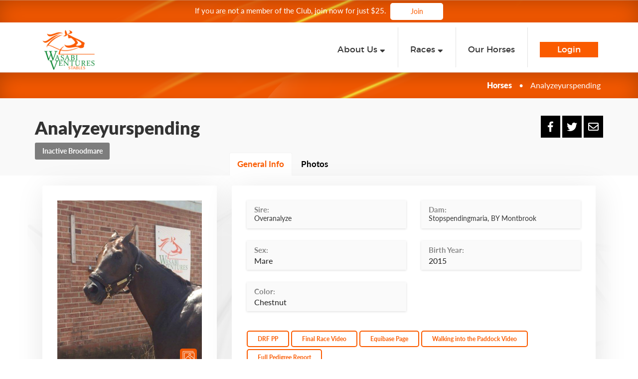

--- FILE ---
content_type: text/html; charset=UTF-8
request_url: https://www.wasabistables.com/analyzeyurspending
body_size: 15836
content:
<!DOCTYPE html>

<html lang="en-US">
<head>
    <meta charset="UTF-8">
    <meta name="viewport" content="width=device-width, initial-scale=1">
   
    <meta name="csrf-param" content="_csrf">
<meta name="csrf-token" content="ziS2LtNupVo5AB02JDY4i0jb772KAY59Ix92WPOKdACMVvNvhR70K0h6SAdKG2q6eYiF7b42vElTbzw5tP0Dbw==">
    <title>WV Stables: Analyzeyurspending</title>

    
    <meta property="fb:admins" content="1063439530365547">
            <meta property="og:title" content="Analyzeyurspending"  />  
        <meta property="og:site_name" content="The WV Stables Member Club">
        <meta property="og:locale" content="en_US">
        <meta property="og:type" content="website">
        <meta property="og:url" content="https://wasabistables.com/analyzeyurspending">
        <meta property="og:description" content="This New York bred 3 YO filly has demonstrated throughout her 19 starts for an ability to hit the board with over half of her starts being first, second, or third results....">
        <meta property="og:image" content="https://stable-bucket.s3.amazonaws.com/horse/Analyzeyurspending/1527418609_Analyzeyurspending_300x350.jpg">
        <meta itemprop="image" content="https://stable-bucket.s3.amazonaws.com/horse/Analyzeyurspending/1527418609_Analyzeyurspending_300x350.jpg">
        <meta property="og:image:width" content="300">
        <meta property="og:image:height" content="350">

          
    <meta name="apple-itunes-app" content="app-id=1338835677"/> 


<!--     <meta name="smartbanner:title" content="Wasabi Ventures Stables">
    <meta name="smartbanner:author" content="Wasabi Ventures Stables LLC">
    <meta name="smartbanner:price" content="FREE">
    <meta name="smartbanner:price-suffix-google" content=" - In Google Play">
    <meta name="smartbanner:icon-google" content="https://s3.amazonaws.com/stable-bucket/logo.png">
    <meta name="smartbanner:button" content="View">
    <meta name="smartbanner:button-url-google" content="https://play.google.com/store/apps/details?id=wv.wasabistables.com.wasabistables">
    <meta name="smartbanner:enabled-platforms" content="android">
 -->

    <link rel="shortcut icon" href="/images/favicon.ico" type="image/x-icon">
    <link href="/assets/2e9b6c27/css/font-awesome.min.css" rel="stylesheet">
<link href="/assets/56d2cfee/css/bootstrap.css" rel="stylesheet">
<link href="/assets/983287b2/css/AdminLTE.min.css" rel="stylesheet">
<link href="/assets/983287b2/css/skins/_all-skins.min.css" rel="stylesheet">
<link href="/css/fileinput.min.css" rel="stylesheet">
<link href="/css/flexigrid/flexigrid.pack.css" rel="stylesheet">
<link href="/css/bootstrap-datepicker3.min.css" rel="stylesheet">
<link href="/css/bootstrap-datetimepicker.min.css" rel="stylesheet">
<link href="/css/dataTables.bootstrap.css" rel="stylesheet">
<link href="/css/fonts.css" rel="stylesheet">
<link href="/css/smartbanner.min.css" rel="stylesheet">
<link href="/css/checkboxes.css" rel="stylesheet">
<link href="/css/icheck-bootstrap.css" rel="stylesheet">
<link href="/css/bootstrap-select.min.css" rel="stylesheet">
<link href="/css/flatpickr.min.css" rel="stylesheet">
<link href="/js/snackbar/snackbar.css" rel="stylesheet">
<link href="/css/switch.css" rel="stylesheet">
<link href="/css/select2.min.css" rel="stylesheet">
<link href="//cdn-images.mailchimp.com/embedcode/classic-10_7.css" rel="stylesheet">
<link href="/css/site.css?v=1.7.28" rel="stylesheet">
<link href="/css/horse-profile.css?v=1.1.4" rel="stylesheet">
<link href="/css/member-profile.css?v=1.0.0" rel="stylesheet">
<link href="/css/home.css?v=1.0.0" rel="stylesheet">
<link href="https://use.fontawesome.com/releases/v5.8.1/css/all.css" rel="stylesheet">
<link href="/fonts/wsfont/styles.css?v=1.1.1" rel="stylesheet">
<script src="/assets/d1e56ef0/jquery.js"></script>
<script src="/assets/6116e9e6/yii.js"></script>
<script src="/js/flexigrid/flexigrid.pack.js"></script>
<script src="/js/fileinput.min.js"></script>
<script src="/js/grid-scripts.js"></script>
<script src="/js/scripts-dashboard.js"></script>
<script src="/js/bootstrap-datepicker.min.js"></script>
<script src="/js/vform.js"></script>
<script src="/js/Moment.js"></script>
<script src="/js/bootstrap-datetimepicker.min.js"></script>
<script src="/js/jquery.dataTables.min.js"></script>
<script src="/js/dataTables.bootstrap.min.js"></script>
<script src="/js/dataTables.buttons.min.js"></script>
<script src="/js/buttons.print.js"></script>
<script src="/js/func.js"></script>
<script src="/js/smartbanner.min.js"></script>
<script src="/js/snackbar/snackbar.js"></script>
<script src="/js/bootstrap-select.min.js"></script>
<script src="/js/flatpickr.min.js"></script>
<script src="/js/jspdf.umd.min.js"></script>
<script src="/js/jquery.embedVideo.min.js"></script>
<script src="/js/select2.min.js"></script>
<script src="/js/ws-helpers.js?v=1.0.6"></script>
<script src="//cdn.datatables.net/plug-ins/1.10.9/api/fnFilterClear.js"></script>
<script src="//js.stripe.com/v3/"></script>


</head>
<body class='christmas-bg'>

    
        <div id="snackbar">
            <label class="ws-m-0 ws-font-16">Success!</label>
            <button type="button" class="close text-white" aria-label="Close" onclick="$('#snackbar').slideUp()">
                <span aria-hidden="true">&times;</span>
            </button>
        </div>

        
                

        
<style>
    .races-td, .races-th {
        text-align: center;
    }

    .gallery-image {
        -webkit-box-shadow: 0px 2px 6px 2px rgba(0,0,0,0.5);
        -moz-box-shadow: 0px 2px 6px 2px rgba(0,0,0,0.5);
        box-shadow: 0px 2px 6px 2px rgba(0,0,0,0.5);
        margin-bottom:20px;
    }

    .small-h-paddings {
        padding-left: 3px; padding-right: 3px;
    }

    .v-align-center {
        display: flex;
        align-items: center;
    }
    
    .bg-test {
        background-color: #fffbcc;
    }

    .nav-tabs-horse {
        border-bottom: 1px solid #f4f4f4;
    }

    .nav-tabs-horse > li > a{
        font-family: "latobold";
        font-size: 17px;
        color: black;
    }

    .nav-tabs-horse>li.active>a{
        color: #fa5b00!important;
        border: 1px solid #f4f4f4!important;   
        border-bottom-color: transparent!important;
    }

    .nav-tabs-horse > li > a:hover{
        color: #fa5b00!important;
        border: 1px solid #f4f4f4;   
        border-bottom-color: transparent;
    }    

    .body-background {background-image: url('/images/horse/background.png');background-repeat: no-repeat; background-size: cover;}


    .box-shadow {
        box-shadow: 5px 9px 60px 0px rgba(0, 0, 0, 0.1);
        -webkit-box-shadow: 5px 9px 60px 0px rgba(0, 0, 0, 0.1);
        -moz-box-shadow: 5px 9px 60px 0px rgba(0, 0, 0, 0.1);
    }

    .white-box {
        background-color: white;
        border-radius: 3px;
    }

    .paddings-box {
        padding-top: 30px; padding-left: 30px; padding-right: 30px; padding-bottom: 10px;
    }

    .coowner-image {
        position: absolute; width: 85px; height: 85px; top: -17px; left: -24px;
    }

    .gallery-icon {
        position: absolute; width: 34px; height: 31px; bottom: 10px; right: 10px;
    }

    .price-label {
        font-family: "latoblack";
        font-size: 20px;
        color: #333333;
    }

    .green {
        color:#007c24;
    }

    .details-title {
        margin: 0px 0px 15px 0px;
    }

    .race-row {
        color:#363636;font-size:14px; margin-left: 0px; margin-right: 0px;        
    }

    .sold-image {
        width: 126px; height: 75px;
    }

    #yearlingCheckboxLabel {
        padding-left: 35px!important;
    }

    #yearlingCheckboxLabel::before {
        margin-top: 22px;
        margin-left: -35px!important;
    }
    #yearlingCheckboxLabel::after {
        margin-top: 22px;
    }

    #weanlingCheckboxLabel {
        padding-left: 35px!important;
    }

    #weanlingCheckboxLabel::before {
        margin-top: 22px;
        margin-left: -35px!important;
    }
    #weanlingCheckboxLabel::after {
        margin-top: 22px;
    }

    .alert-message {
        margin: 20px 0;
        padding: 20px;
        border-left: 3px solid #eee;
    }
    .alert-message p:last-child
    {
        margin-bottom: 0;
    }
    .alert-message code
    {
        background-color: #fff;
        border-radius: 3px;
    }
    .alert-message-success
    {
        background-color: #F4FDF0;
        border-color: #007c24;
    }

    .photos-hr {
        border-top: 1px solid #e1e1e1;
    }

    .breeding-banner {
        background-image: url('/images/our-horses/BreedingOpportunitiesBanner.png');
        background-repeat: no-repeat;
        background-size:cover;    
    }    
    .racing-banner {
        background-image: url('/images/our-horses/RacingOpportunitiesBanner.png');
        background-repeat: no-repeat;
        background-size:cover;    
    }    
    .banner-logo {
        width: 50px;
        height: 50px;
    }
    .homebred-logo {
        width: 24px;
        height: 24px;
    }
    .select2-selection__rendered {
        line-height: 41px !important;
    }
    .select2-container .select2-selection--single {
        height: 45px !important;
        font-size: 1.5em;
    }
    .select2-selection__arrow {
        height: 44px !important;
    }
</style>


    <div class='h-breadcumbs homeBreadcrumbs hidden-sm hidden-xs' display='block'>
        <p class="center-block homeHeaderLoginLabel">If you are not a member of the Club, join now for just $25.&nbsp;            <span>
            <a href='/sign-up'
               class="btn homeButtonWhite ">
                                    Join
                            </a>                
        </span>
        <p>
    </div>

<header class="">
    <nav class=" navbar-static-top" role="navigation">
        <div class="container hidden-sm hidden-xs">
            <div class="navbar-header">
                <a href="/" class="navbar-brand" style='height:100px;'><img
                            src="https://s3.amazonaws.com/stable-bucket/logo.png" alt="WS"
                            style="vertical-align:text-bottom; max-height: 80px;"/></a>
                <button type="button" class="navbar-toggle collapsed" data-toggle="collapse"
                        data-target="#navbar-collapse">
                    <i class="fa fa-bars"></i>
                </button>
            </div>
            <div class="collapse navbar-collapse pull-left" id="navbar-collapse">
                <ul class="nav navbar-nav">
                </ul>
            </div>
            <div class="navbar-custom-menu">

                <ul class="nav navbar-nav navbar-right navbar-stables">

                    <li class='dropdown js-dropdown'>
                        <a href="#" class="dropdown-toggle" data-toggle="dropdown">
                            <span class="hidden-xs">About&#160;Us
                                    <i class='fa fa-sort-down'></i> </span>
                        </a>
                        <ul class="dropdown-menu navbar-menu-offset">
                            <li class="latobold"><a href="/about-us"><i class='fa fa-arrow-right'></i>About Us</a></li>
                            <li class="latobold"><a href="/benefits"><i class='fa fa-arrow-right'></i>Benefits of the
                                    Club</a></li>
                            <li class="latobold"><a href="/meet-the-team"><i class='fa fa-arrow-right'></i>Meet the WVS Team</a></li>
                            <li class="latobold"><a href="/member-locations"><i class='fa fa-arrow-right'></i>Club Member Locations</a></li>
                                                            <li class="latobold"><a href="/gift-cards"><i class='fa fa-arrow-right'></i>Gift Cards</a></li>
                                                    </ul>
                    </li>
                    <li class='dropdown js-dropdown'>
                        <a href="#" class="dropdown-toggle" data-toggle="dropdown" >
                            <span class="hidden-xs">Races
                                    <i class='fa fa-sort-down'></i> </span>

                        </a>
                        <ul class="dropdown-menu navbar-menu-offset">
                            <li class="latobold"><a href="/upcoming-races"><i class='fa fa-arrow-right'></i>Upcoming
                            <li class="latobold"><a href="/races"><i class='fa fa-arrow-right'></i>Recent Races</a></li>
                            <li class="latobold"><a href="/hall-winners"><i class='fa fa-arrow-right'></i>Stats/Hall of
                                    Winners</a></li>

                                                    </ul>
                    </li>
                    <li>
                        <a href="/our-horses" class="">
                            <span class="hidden-xs">Our&#160;Horses</span>
                        </a>
                    </li>
                                            <li>
                            <a href="/member/login" class="">
                                <span class="nav-login-item hidden-xs">Login</span>
                            </a>
                        </li>
                                    </ul>
            </div>
        </div>
        <div class='h-breadcumbs' style=''>
                            <div class='container hidden-xs hidden-sm'>
                    <ul class='list-inline pull-right' style='margin:0px; '>
                        
                                                                            <li><a class='latoblack' href='/our-horses'>Horses</a></li>
                        
                                                    <li style=''>&#8226;</li>                        <li>
                                                            Analyzeyurspending                                                                                </li>
                    </ul>
                </div>
                        <div class='container hidden-xs hidden-md hidden-lg hidden-xl'>
                <ul class='list-inline pull-right' style='margin:0px; '>


                    <li class='dropdown '>
                        <a href="#" class="dropdown-toggle" data-toggle="dropdown"
                           style='text-decoration:none;margin-right: 15px'>
                            <span class="hidden-xs">About&#160;Us
                                    <i class='fa fa-sort-down'></i> </span>

                        </a>
                        <ul class="dropdown-menu ">
                            <li><a href="/about-us">About Us</a></li>
                            <li><a href="/benefits">Benefits of the Club</a></li>
                            <li><a href="/meet-the-team">Meet the WVS Team</a></li>
                            <li><a href="/member-locations">Club Member Locations</a></li>
                                                            <li><a href="/gift-cards">Gift Cards</a></li>
                                                    </ul>
                    </li>

                    <li class='dropdown '>
                        <a href="#" class="dropdown-toggle" data-toggle="dropdown"
                           style='text-decoration:none;margin-right: 15px'>
                             <span class="hidden-xs">Races&#160;
                                     <i class='fa fa-sort-down'></i> </span>

                        </a>
                        <ul class="dropdown-menu ">
                            <li><a href="/upcoming-races">Upcoming Races</a></li>
                            <li><a href="/races">Recent Races</a></li>
                            <li><a href="/hall-winners">Stats/Hall of Winners</a></li>
                                                    </ul>
                    </li>
                    <li><a class='latoregular'
                           style='text-decoration:none;margin-right: 15px' href='/our-horses'>Our&nbsp;Horses</a></li>
                    <li style=''>&#8226;</li>
                    <li><a class='latoblack' href='/member'>Login</a></li>
                </ul>
            </div>
            <div class='container hidden-xs hidden-sm hidden-md hidden-lg hidden-xl'>
                <div class="row">
                    <div class="col-xs-12" style="margin-right:-20px">
                        <li>
                            <a href="#" class="dropdown-toggle" data-toggle="dropdown"
                               style='text-decoration:none;margin-right: 15px'>
                                <span class="hidden-xs">About&#160;Us
                                        <i class='fa fa-sort-down'></i> </span>

                            </a>
                            <ul class="dropdown-menu ">
                                <li><a href="/about-us">About Us</a></li>
                                <li><a href="/benefits">Benefits of the Club</a></li>
                                <li><a href="/meet-the-team">Meet the WVS Team</a></li>
                                <li><a href="/member-locations">Club Member Locations</a></li>
                                                                    <li><a href="/gift-cards">Gift Cards</a></li>
                                                            </ul>
                        </li>
                        <li class='dropdown '>
                            <a href="#" class="dropdown-toggle" data-toggle="dropdown"
                               style='text-decoration:none;margin-right: 15px'>
                         <span class="hidden-xs">Races&#160;
                            <i class='fa fa-sort-down'></i> </span>
                            </a>
                            <ul class="dropdown-menu ">
                                <li><a href="/upcoming-races">Upcoming Races</a></li>
                                <li><a href="/races">Recent Races</a></li>
                                <li><a href="/hall-winners">Stats/Hall of Winners</a></li>
                                                            </ul>
                        </li>
                        <a class='latoregular'
                           style='text-decoration:none;margin-right: 15px' href='/our-horses'>Our&nbsp;Horses</a>
                    </div>
                    <div class="col-xs-4" style="margin-top:15px">&#8226;&nbsp;&nbsp;<a class='latoblack'
                                                                                        href='/member'>Login</a>
                    </div>
                </div>
                <div class="row">
                    <div class="col-xs-12">
                        <a class='latoregular'
                           style='text-decoration:none;margin-right: 15px' href='/our-horses'>Our&nbsp;Horses</a>
                    </div>
                </div>
            </div>
            <div class="container visible-xs">
                <div class="navbar-header">
                    <button type="button" class="navbar-toggle" data-toggle="collapse" data-target="#myNavbar">
                        <i class="fa fa-bars"></i>
                    </button>
                    <a class="navbar-brand link-white" href="/"> Wasabi Ventures Stables </a>

                </div>
                <div class="collapse navbar-collapse" id="myNavbar">
                    <ul class="nav navbar-nav">
                        <li class='dropdown '>
                            <a href="#"
                               class="dropdown-toggle "
                               data-toggle="dropdown" style='margin-right:0px;margin-left: 0px;'>
                                About Us
                            </a>
                            <ul class="dropdown-menu ">
                                <li><a href="/about-us">About Us</a></li>
                                <li><a href="/benefits">Benefits of the Club</a></li>
                                <li><a href="/meet-the-team">Meet the WVS Team</a></li>
                                <li><a href="/member-locations">Club Member Locations</a></li>
                                                                    <li><a href="/gift-cards">Gift Cards</a></li>
                                                            </ul>
                        </li>

                        <li class='dropdown '>
                            <a href="#"
                               class="dropdown-toggle "
                               data-toggle="dropdown" style='margin-right:0px;margin-left: 0px;'>
                                Races
                            </a>
                            <ul class="dropdown-menu ">
                                <li><a href="/upcoming-races">Upcoming Races</a></li>
                                <li><a href="/races">Recent Races</a></li>
                                <li><a href="/hall-winners">Stats/Hall of Winners</a></li>
                                                            </ul>
                        </li>
                        <li>
                            <a class='latoregular'
                               style='margin-right:0px;margin-left: 0px;' href='/our-horses'>Our&nbsp;Horses</a>
                        </li>
                    </ul>
                    <ul class="nav navbar-nav navbar-right">
                                                    <li><a href="/member/login"> <i class='fa fa-log-in'></i> Login</a></li>
                                            </ul>
                </div>
            </div>


        </div>


    </nav>
</header>
<script type='text/javascript'>
    $('ul.nav li.dropdown.js-dropdown').hover(function () {
        $(this).find('.dropdown-menu').stop(true, true).delay(50).fadeIn(200);
    }, function () {
        $(this).find('.dropdown-menu').stop(true, true).delay(50).fadeOut(200);
    });
</script>


<!-- HEADER -->
<div class="bg-light-gray" >
    <div class="container">
        <br/>
        <!-- NAME -->
        <div class="row">
            <div class="hidden-lg hidden-md hidden-sm col-xs-12">
                <div class="pull-right" style="margin-top: 15px;" >
                    <a href="https://www.facebook.com/sharer/sharer.php?u=http://www.wasabistables.com/analyzeyurspending" class="share facebook btn homeSocialButton noPaddings" data-network="facebook"><i class="fab fa-facebook-f"></i></a>
                    <a href="https://twitter.com/share?url=http://www.wasabistables.com/analyzeyurspending&text=I am a fan of Analyzeyurspending at @WasabiStables - Learn more about this Chestnut Mare" class="share twitter btn homeSocialButton noPaddings" data-network="twitter"><i class="fab fa-twitter"></i></a>
                    <a href="mailto:?Subject=Check out Analyzeyurspending&body=I was on the Wasabi Ventures Stables - https://www.wasabistables.com and saw Analyzeyurspending.
                    Learn more about this Chestnut Mare at http://www.wasabistables.com/analyzeyurspending." class="btn homeSocialButton noPaddings" target="_top"><i class="far fa-envelope"></i></a>
                </div>
            </div>

            <div class="col-md-10 col-sm-9 col-xs-12">
                <h1 class='latoblack' style="word-wrap:break-word;">
                    Analyzeyurspending                </h1>
                            </div>
            <div class="col-md-2 col-sm-3 hidden-xs">
                <div class="pull-right" style="margin-top: 15px;" >
                    <a href="https://www.facebook.com/sharer/sharer.php?u=http://www.wasabistables.com/analyzeyurspending" class="share facebook btn homeSocialButton noPaddings" data-network="facebook"><i class="fab fa-facebook-f"></i></a>
                    <a href="https://twitter.com/share?url=http://www.wasabistables.com/analyzeyurspending&text=I am a fan of Analyzeyurspending at @WasabiStables - Learn more about this Chestnut Mare" class="share twitter btn homeSocialButton noPaddings" data-network="twitter"><i class="fab fa-twitter"></i></a>
                    <a href="mailto:?Subject=Check out Analyzeyurspending&body=I was on the Wasabi Ventures Stables - https://www.wasabistables.com and saw Analyzeyurspending.
                    Learn more about this Chestnut Mare at http://www.wasabistables.com/analyzeyurspending." class="btn homeSocialButton noPaddings" target="_top"><i class="far fa-envelope"></i></a>
                </div>
            </div>
        </div>
        <!-- STATUS LABEL -->
        <div class="row">
            <div class="col-md-4 col-xs-12">
                <div class="row">
                    <div class="col-md-5">
                        <div class='available-label latobold' style="background-color: #7d7d7d">
                            Inactive Broodmare                        </div>
                    </div>
                    <div class="col-md-7">
                                            
                    </div>
                </div>
            </div>
            <!-- NAV TABS -->
            <div class="col-md-8 col-sm-12 hidden-xs">
                <br/>
                <ul class="nav nav-tabs nav-tabs-horse">
                    <li class="active"><a data-toggle="tab" href="#info">General Info</a></li>
                                                                                                        <li><a data-toggle="tab" href="#photos">Photos</a></li>
                                                                            </ul>
            </div>
        </div>
    </div>
</div>

<!-- BODY -->
<div class="container body-background">
    <!-- HORSE LOGO     -->
    <div class="col-md-4 col-sm-4">
        <br/>
        <div class="white-box box-shadow paddings-box">
            <!-- HOMEBRED -->
                        
            <!-- LOGO -->
            <div class="position-relative">
                <img class="img-responsive center-block" src="https://stable-bucket.s3.amazonaws.com/horse/Analyzeyurspending/1527418609_Analyzeyurspending_300x350.jpg">
                <img id="view-photos" class="img-responsive gallery-icon clickable" src="/images/horse/gallery.png">

                            </div>
            <!-- COOWNER STATUS LABEL -->
            
            <!-- PRICE LABELS -->
            
            <!-- BUY BUTTON -->
            <div class="row text-center">
                                    <br/>
                            </div>
        </div>
    </div>

    <!-- TABS CONTENT -->
    <div class="col-md-8 col-sm-8" >
        <br/>
        <!-- NAV TABS XS -->
        <div class="row">
            <div class="col-xs-12 hidden-lg hidden-md hidden-sm">
                <br/>
                <ul class="nav nav-tabs nav-tabs-horse">
                    <li class="active"><a data-toggle="tab" href="#info">General Info</a></li>
                                                                                                    <li><a data-toggle="tab" href="#photos">Photos</a></li>
                                                        </ul>
            </div>
        </div>
        <div class="white-box box-shadow paddings-box">
            <div class="tab-content">

                <!-- GENERAL INFO -->
                <div id="info" class="tab-pane fade in active">
                    <!-- BANNER -->
                    
                    <!-- INFO -->
                    <div class="row">
                        <!-- Sire - Dam -->
                        <div class="col-md-6 ws-pb-3">
                            <div class="buy-bg-light-gray hp-general-info-box-shadow ws-px-3 ws-py-2">
                                <h5 class="hp-general-info-label ">Sire:</h5>
                                                                    <a href="http://www.equineline.com/Free-5X-Pedigree.cfm/Free-5X-Pedigree.cfm?page_state=DISPLAY_REPORT&reference_number=9922099&registry=T&horse_name=&foaling_year=&dam_name=&include_sire_line=Y&nicking_stats_indicator=Y&sire_reference_number=0&dam_reference_number=0&color=&sex=&hypo_foaling_year=&breeder=&g-recaptcha-response=[base64]" target='_blank' class='black-link'> Overanalyze </a>
                                                            
                            </div>     
                        </div>
                        <div class="col-md-6 ws-pb-3">
                            <div class="buy-bg-light-gray hp-general-info-box-shadow ws-px-3 ws-py-2">
                                <h5 class="hp-general-info-label ">Dam:</h5>
                                                                    <a href="http://www.equineline.com/Free-5X-Pedigree.cfm/Free-5X-Pedigree.cfm?page_state=DISPLAY_REPORT&reference_number=9922099&registry=T&horse_name=&foaling_year=&dam_name=&include_sire_line=Y&nicking_stats_indicator=Y&sire_reference_number=0&dam_reference_number=0&color=&sex=&hypo_foaling_year=&breeder=&g-recaptcha-response=[base64]" target='_blank' class='black-link'>  Stopspendingmaria, BY Montbrook </a>
                                                            
                            </div>
                        </div>

                        <!-- Info fields -->
                                                    <div class="col-md-6 ws-pt-2 ws-pb-3">
                                <div class="buy-bg-light-gray hp-general-info-box-shadow ws-px-3 ws-py-2">
                                    <h5 class="hp-general-info-label ">Sex:</h5>
                                    <h5 class="hp-general-info-value">
                                                                                    Mare&nbsp;
                                                                            </h5>
                                </div>     
                            </div>
                                                    <div class="col-md-6 ws-pt-2 ws-pb-3">
                                <div class="buy-bg-light-gray hp-general-info-box-shadow ws-px-3 ws-py-2">
                                    <h5 class="hp-general-info-label ">Birth Year:</h5>
                                    <h5 class="hp-general-info-value">
                                                                                    2015&nbsp;
                                                                            </h5>
                                </div>     
                            </div>
                                                    <div class="col-md-6 ws-pt-2 ws-pb-3">
                                <div class="buy-bg-light-gray hp-general-info-box-shadow ws-px-3 ws-py-2">
                                    <h5 class="hp-general-info-label ">Color:</h5>
                                    <h5 class="hp-general-info-value">
                                                                                    Chestnut&nbsp;
                                                                            </h5>
                                </div>     
                            </div>
                                            </div>

                    <!-- BUTTONS -->
                    <br/>
                    <div class="row">
                        <div class="col-sm-12">
                                                                                                <a href='https://drive.google.com/open?id=11iLzRFnTp6ZhJ_LKtd86wX1HKVNcy0Mb' class='btn btnOrange' style="margin-top: 4px;"
                                       target='_blank'>DRF PP</a>
                                                                    <a href='https://www.youtube.com/watch?v=vJJqSe37nVM' class='btn btnOrange' style="margin-top: 4px;"
                                       target='_blank'>Final Race Video</a>
                                                                    <a href='http://www.equibase.com/profiles/Results.cfm?type=Horse&refno=9922099&registry=T' class='btn btnOrange' style="margin-top: 4px;"
                                       target='_blank'>Equibase Page</a>
                                                                    <a href='https://youtu.be/nqTODvS4qYQ' class='btn btnOrange' style="margin-top: 4px;"
                                       target='_blank'>Walking into the Paddock Video</a>
                                                                    <a href='https://drive.google.com/open?id=1RYdfXMjC_nTaE3MmqSS3rmo5pn0jeT6I' class='btn btnOrange' style="margin-top: 4px;"
                                       target='_blank'>Full Pedigree Report</a>
                                                                                                                                                                            </div>
                    </div> 
                    <br/>                   
                </div>

                <!-- WHY DID WE BOUGHT -->
                
                <!-- STATS AND RACES -->
                
                <!-- FINANCIALS -->
                
                <!-- PHOTOS --> 
                                <div id="photos" class="tab-pane fade">
                                            <h4 class="latobold ws-font-16 ws-mb-0">
                            Analyzeyurspending                        </h4>
                        <hr class="photos-hr ws-mt-2">                    
                                        <div class="row">
                                                    <div class="col-md-3 col-sm-4 col-xs-6">
                                <img class="img-responsive gallery-image clickable" data-index="0" src="https://stable-bucket.s3.amazonaws.com/horses/50/324/medium.jpg"/>
                            </div>
                                                                                                            <div class="col-md-3 col-sm-4 col-xs-6">
                                <img class="img-responsive gallery-image clickable" data-index="1" src="https://stable-bucket.s3.amazonaws.com/horses/50/325/medium.jpg"/>
                            </div>
                                                                                                            <div class="col-md-3 col-sm-4 col-xs-6">
                                <img class="img-responsive gallery-image clickable" data-index="2" src="https://stable-bucket.s3.amazonaws.com/horses/50/326/medium.jpg"/>
                            </div>
                                                                                                            <div class="col-md-3 col-sm-4 col-xs-6">
                                <img class="img-responsive gallery-image clickable" data-index="3" src="https://stable-bucket.s3.amazonaws.com/horses/50/327/medium.jpg"/>
                            </div>
                                                            <div class="clearfix"></div>
                                                                                                            <div class="col-md-3 col-sm-4 col-xs-6">
                                <img class="img-responsive gallery-image clickable" data-index="4" src="https://stable-bucket.s3.amazonaws.com/horses/50/328/medium.jpg"/>
                            </div>
                                                                                                            <div class="col-md-3 col-sm-4 col-xs-6">
                                <img class="img-responsive gallery-image clickable" data-index="5" src="https://stable-bucket.s3.amazonaws.com/horses/50/329/medium.jpg"/>
                            </div>
                                                                                                            <div class="col-md-3 col-sm-4 col-xs-6">
                                <img class="img-responsive gallery-image clickable" data-index="6" src="https://stable-bucket.s3.amazonaws.com/horses/50/330/medium.jpg"/>
                            </div>
                                                                                                    </div>
                    <!-- FOALS IMAGES -->
                                                                        <div class="ws-py-2"></div>
                            <h4 class="latobold ws-font-16 ws-mb-0">
                                Analyzeyurspending 2019 foal                            </h4>
                            <hr class="photos-hr ws-mt-2">
                            <div class="row">
                                                            <div class="col-md-3 col-sm-4 col-xs-6">
                                    <img class="img-responsive gallery-image clickable" data-index="7" src="https://stable-bucket.s3.amazonaws.com/foals/2/20190904-182027-animal-cracker.jpg"/>
                                </div>         
                                                                                                                            <div class="col-md-3 col-sm-4 col-xs-6">
                                    <img class="img-responsive gallery-image clickable" data-index="8" src="https://stable-bucket.s3.amazonaws.com/foals/2/20190904-183316-animal-cracker-2.jpg"/>
                                </div>         
                                                                                                                            <div class="col-md-3 col-sm-4 col-xs-6">
                                    <img class="img-responsive gallery-image clickable" data-index="9" src="https://stable-bucket.s3.amazonaws.com/foals/2/20190904-183317-animal-cracker-3.jpg"/>
                                </div>         
                                                                                                                            <div class="col-md-3 col-sm-4 col-xs-6">
                                    <img class="img-responsive gallery-image clickable" data-index="10" src="https://stable-bucket.s3.amazonaws.com/foals/2/20190920-140501-134899.jpeg"/>
                                </div>         
                                                                    <div class="clearfix"></div>
                                                                                                                        </div>
                                                                                                <div class="ws-py-2"></div>
                            <h4 class="latobold ws-font-16 ws-mb-0">
                                Analyzeyurspending 2021 foal                            </h4>
                            <hr class="photos-hr ws-mt-2">
                            <div class="row">
                                                            <div class="col-md-3 col-sm-4 col-xs-6">
                                    <img class="img-responsive gallery-image clickable" data-index="11" src="https://stable-bucket.s3.amazonaws.com/foals/26/20210312-210353-analyze-and-asiago.jpg"/>
                                </div>         
                                                                                                                        </div>
                                                                                                <div class="ws-py-2"></div>
                            <h4 class="latobold ws-font-16 ws-mb-0">
                                Analyzeyurspending 2022 foal                            </h4>
                            <hr class="photos-hr ws-mt-2">
                            <div class="row">
                                                            <div class="col-md-3 col-sm-4 col-xs-6">
                                    <img class="img-responsive gallery-image clickable" data-index="12" src="https://stable-bucket.s3.amazonaws.com/foals/48/20220522-124744-anadama.jpg"/>
                                </div>         
                                                                                                                        </div>
                                                            </div>
                
                <!-- BUY -->
                
            </div>            
        </div>
    </div>
</div>

<div class='clear'>
<br/>
<br/>


<div id="modalGallery" class="modal fade" role="dialog">
    <div class="modal-dialog modal-lg">
        <!-- Modal content-->
        <div class="modal-content" style='background: transparent;box-shadow: 0 0px 0px rgba(0,0,0,0);'>

            <div id="myCarousel" class="carousel slide" data-ride="carousel">
                <!-- Wrapper for slides -->
                <div class="carousel-inner" role="listbox">                    
                                            <div class="item active">
                            <img class="img-responsive" style="max-height: 90vh;" src="https://stable-bucket.s3.amazonaws.com/horse/Analyzeyurspending/1528044482_facebook_1528044251940.jpg">
                        </div>        
                                            <div class="item ">
                            <img class="img-responsive" style="max-height: 90vh;" src="https://stable-bucket.s3.amazonaws.com/horse/Analyzeyurspending/1528044482_facebook_1528044288186.jpg">
                        </div>        
                                            <div class="item ">
                            <img class="img-responsive" style="max-height: 90vh;" src="https://stable-bucket.s3.amazonaws.com/horse/Analyzeyurspending/1545498514_FB_IMG_1545247315104.jpg">
                        </div>        
                                            <div class="item ">
                            <img class="img-responsive" style="max-height: 90vh;" src="https://stable-bucket.s3.amazonaws.com/horse/Analyzeyurspending/1545498514_FB_IMG_1545247318845.jpg">
                        </div>        
                                            <div class="item ">
                            <img class="img-responsive" style="max-height: 90vh;" src="https://stable-bucket.s3.amazonaws.com/horse/Analyzeyurspending/1547596316_Analyzeyurspending,%20GreenMount%20Farm__20190115_2.jpg">
                        </div>        
                                            <div class="item ">
                            <img class="img-responsive" style="max-height: 90vh;" src="https://stable-bucket.s3.amazonaws.com/horse/Analyzeyurspending/1547596316_Analyzeyurspending,%20GreenMount%20Farm__20190115.jpg">
                        </div>        
                                            <div class="item ">
                            <img class="img-responsive" style="max-height: 90vh;" src="https://stable-bucket.s3.amazonaws.com/horse/Analyzeyurspending/1549306691_Analyzeyurspending,%20GreenMount%20Farm__20190204.jpg">
                        </div>        
                                                                                            <div class="item">
                                <img class="img-responsive" style="max-height: 90vh;" src="https://stable-bucket.s3.amazonaws.com/foals/2/20190904-182027-animal-cracker.jpg">
                            </div>
                                                    <div class="item">
                                <img class="img-responsive" style="max-height: 90vh;" src="https://stable-bucket.s3.amazonaws.com/foals/2/20190904-183316-animal-cracker-2.jpg">
                            </div>
                                                    <div class="item">
                                <img class="img-responsive" style="max-height: 90vh;" src="https://stable-bucket.s3.amazonaws.com/foals/2/20190904-183317-animal-cracker-3.jpg">
                            </div>
                                                    <div class="item">
                                <img class="img-responsive" style="max-height: 90vh;" src="https://stable-bucket.s3.amazonaws.com/foals/2/20190920-140501-134899.jpeg">
                            </div>
                                                                                                <div class="item">
                                <img class="img-responsive" style="max-height: 90vh;" src="https://stable-bucket.s3.amazonaws.com/foals/26/20210312-210353-analyze-and-asiago.jpg">
                            </div>
                                                                                                <div class="item">
                                <img class="img-responsive" style="max-height: 90vh;" src="https://stable-bucket.s3.amazonaws.com/foals/48/20220522-124744-anadama.jpg">
                            </div>
                                                                
                </div>

                <a class="left carousel-control" href="#myCarousel" data-slide="prev">
                    <span class="glyphicon glyphicon-chevron-left"></span>
                    <span class="sr-only">Previous</span>
                </a>
                <a class="right carousel-control" href="#myCarousel" data-slide="next">
                    <span class="glyphicon glyphicon-chevron-right"></span>
                    <span class="sr-only">Next</span>
                </a>
            </div>
        </div>
    </div>
</div>



<section id ="newsletterSection" class='ws-bg-orange ws-py-2'>
    <div class='container'>
        <div class="row">
            <div class='col-md-4 col-sm-12 col-xs-12'>
                <h3 class='ws-mt-5 latobold text-white'>Join The WV Stables Newsletter</h3>
            </div>
            <div class='col-md-8 col-sm-12 col-xs-12'>
                <!-- Begin MailChimp Signup Form -->
                <link href="" rel="stylesheet" type="text/css">
                <style type="text/css">
                    /* Add your own MailChimp form style overrides in your site stylesheet or in this style block.
                       We recommend moving this block and the preceding CSS link to the HEAD of your HTML file. */
                </style>
                <div id="mc_embed_signup">
                    <form action="//wasabistables.us2.list-manage.com/subscribe/post?u=bab37c1abaf239caacb9131ed&amp;id=59d16fd586" method="post" id="mc-embedded-subscribe-form" name="mc-embedded-subscribe-form" class="validate" target="_blank" novalidate>
                        <div id="mc_embed_signup_scroll">
                            <div class='form-group col-sm-9 ws-mt-3'>
                                <div class="mc-field-group">
                                    <input type="email" value="" name="EMAIL" class="required  form-control input-field-line-white " id="mce-EMAIL" placeholder="Enter Your Email Address">
                                </div>
                                <div id="mce-responses" class="clear">
                                    <div class="response" id="mce-error-response" style="display:none"></div>
                                    <div class="response" id="mce-success-response" style="display:none"></div>
                                </div>    <!-- real people should not fill this in and expect good things - do not remove this or risk form bot signups-->
                                <div style="position: absolute; left: -5000px;" aria-hidden="true"><input type="text" name="b_bab37c1abaf239caacb9131ed_59d16fd586" tabindex="-1" value="" ></div>

                            </div>
                            <div class='form-group col-sm-3 ws-mt-3'>
                                <div class="clear"><button class='btn home-offerings-button-sm' type="submit" value="Subscribe" name="subscribe" id="mc-embedded-subscribe" class="button" data-loading-text="<i class='fa fa-spinner fa-spin '></i> Loading"   style='width:100%; height:40px; margin:0px;'>Send</button></div>
                            </div>
                        </div>
                    </form>
                </div>
                <script type='text/javascript' src='//s3.amazonaws.com/downloads.mailchimp.com/js/mc-validate.js'></script><script type='text/javascript'>(function ($) {
                        window.fnames = new Array();
                        window.ftypes = new Array();
                        fnames[0] = 'EMAIL';
                        ftypes[0] = 'email';
                        fnames[1] = 'FNAME';
                        ftypes[1] = 'text';
                        fnames[2] = 'LNAME';
                        ftypes[2] = 'text';
                    }(jQuery));
                    var $mcj = jQuery.noConflict(true);</script>
                <!--End mc_embed_signup-->
            </div>
        </div>
    </div>
</section>











<script type='text/javascript'>
    var horseId = 50;
    var isAvailableHorse =  !!+("");
    var isAvailableBroodmare =  !!+("");
    var isAvailableYearling =  !!+("");
    var isAvailableWeanling =  !!+("");
    var priceForOnePercent = parseInt(205);
    var horsePrice = parseInt(10600);
    const useAdminFee = parseInt(1);
    const memberOwnsPercent = parseFloat(0);
    const defaultDonation = parseInt(500) / 100;

    var memberCredit = 0; 
    
    var cardId;
    var creditToUse = 0;
    var totalAmount = 0;
    let includeDonation = true;

    $(function () {

        //CONTROLS
        var errorAlert = $("#errorAlert");
        var errorLabel = $("#errorLabel");
        var creditField = $("#creditField");
        var purchaseButton = $("#purchaseButton");
        //END CONTROLS




        //
        updateBuyControlsSection();

        //GET MEMBER CREDIT CARDS
        $.ajax({
            url: '/member/get-cards',
            method: "GET",
            dataType: "json",

            success: function (result) {
                // console.log(result)
                var option = "";
                if (result.success == true) {
                    for (var i = 0; i < result.cards.length; i++) {
                        if (i == 0) {
                            cardId = result.cards[i].id;
                        }

                        option += "<option value='" + result.cards[i].id + "'> XXXX - " + result.cards[i].last4 + "</option>";
                    }
                } 

                if (option == "") {
                    $("#creditCardsSelect").html(
                        "<option style='color: red;' selected disabled>No credit cards</option>"
                    );
                    $('#creditCardsSelect').css('color', '#dc3545');
                } else {
                    $("#creditCardsSelect").html(option);
                    $('#creditCardsSelect').css('color', '');
                }
            }
        });

        //PHOTOS GALLERY
        $("#view-photos").on("click", function () {
                            $("#modalGallery").modal();
                $("#modalGallery").show();
                    });

        $(".gallery-image").on('click', function() {
            var index = $(this).data('index');
            $("#myCarousel").carousel(index);

            $("#modalGallery").modal();
            $("#modalGallery").show();
        });

        //helpers
        function isEmpty(str) {
            return (!str || 0 === str.length);
        }

        function showError(message) {
            errorLabel.text(message);
            errorAlert.fadeIn();
        } 

        function clearErrors() {
            errorLabel.text("");
            errorAlert.hide();
        }
        
        function validateYearlingAgreement() {
            var isYearlingAgreeementChecked = $("#yearlingCheck").is(':checked');
            if (isAvailableYearling && !isYearlingAgreeementChecked) {
                showError(`You must accept that your credit card on file will be charged four times over the next 4 quarters for pre-payment of training expenses.`);
                return false;
            }

            return true;
        }

        function validateWeanlingAgreement() {
            var isWeanlingAgreeementChecked = $("#weanlingCheck").is(':checked');
            if (isAvailableWeanling && !isWeanlingAgreeementChecked) {
                showError(`You must accept that your credit card on file will be charged six times over the next 6 quarters for pre-payment of training expenses.`);
                return false;
            }

            return true;
        }

        function validateErrors() {
            clearErrors();

            var ownsPercent = parseFloat("0");
            var maxPercent = parseFloat("5.0");
            var availablePercent = parseFloat("45");

            var percent = parseFloat($("#percentSelect").val());

            if (availablePercent < percent) {
                showError(`The horse only has ${availablePercent}% available. Please select a percent less than or equal to ${availablePercent}%.`);
                return false;
            } 

            //we can't own more than max horse percent
            if ((ownsPercent + percent) > maxPercent) {
                var availablePercent = maxPercent - ownsPercent;
                showError('By Club rules you can buy only a maximum of ' + maxPercent + '% of any horse offering. Please select percent less than or equal to ' + availablePercent + '%');
                return false;
            }

            if(!$("#termsCheckbox").is(':checked')) {
                showError('By Club rules you have to agree to the Terms and Conditions of the Club Member Program');
                return false;
            }
            if(!$("#agreementCheckbox").is(':checked')) {
                showError('By Club rules you have to agree to the THOROUGHBRED RACEHORSE MANAGEMENT AGREEMENT for Wasabi Ventures Stables LLC');
                return false;
            }

            return true;
        }

        //end helpers

        $('select').select2({
            width: '100%'
        });

        function updateBuyControls() {
            validateErrors();
            
            $("#donationCell").text(includeDonation ? formatCurrency(defaultDonation, false) : '$0');

            var percent = parseFloat($("#percentSelect").val());

            let fee = 0;      
            //FEE
            if (isAvailableHorse || isAvailableYearling || isAvailableWeanling) {
                if (memberOwnsPercent == 0 && useAdminFee) {
                    $("#feeCell").text("$99");
                    fee = 99;
                } else {
                    $("#feeCell").text("FREE");
                }
            }

            //Percent
            var percentHeaderText = "";
            if (isAvailableBroodmare) {
                percentHeaderText = "You selected ";
                if (percent == 10) {
                    percentHeaderText += "Broodmare Partner ";
                } else if (percent == 1) {
                    percentHeaderText += "Broodmare Club Member ";
                }
            } 

            $("#selectedPercentHeaderCell").html(
                `${percentHeaderText}<span class="ws-color-orange">${percent}%</span> of ${formatCurrency(horsePrice, false)}`
            );
            $("#selectedPercentCell").text(formatCurrency(percent * priceForOnePercent, false));
            //end percent;

            //Total
            let total = percent * priceForOnePercent + fee;
            if (includeDonation) {
                total += defaultDonation;
            }
            total = (total % 1 == 0) ? total : total.toFixed(2);
            let creditLimit = total - 1;
            if (creditLimit > memberCredit) {
                creditLimit = memberCredit;
            }
            
            if (total - creditToUse < 1) {
                creditToUse = Math.floor(total - 1);
                creditLimit = creditToUse;
            }

            total -= creditToUse;
            
            if (total < 1) {
                total = 1;
            }
            
            totalAmount = total;

            $("#totalCell").animateCurrencyLabelTo(total, false);
            creditField.val(creditToUse > 0 ? creditToUse : "");
            $("#creditCell").text(creditToUse > 0 ? `-${formatCurrency(creditToUse, false)}` : "");
            $("#creditLimitLabel").text(`The maximum you can use in credit is $${creditLimit}`)
            return true;
        }


        function updateBuyControlsSection() {
            if (!isNaN(parseFloat($("#percentSelect").val()))) {
                $("#buyControls").fadeIn();
            }
        }


        //
        $('input[type=radio][name=areYouMemberRadios]').on('change', function() {
            if (this.value == 'no' ) {
                $("#signUpControlsDiv").fadeIn();
                $("#loginControlsDiv").hide();
            } else {
                $("#signUpControlsDiv").hide();
                $("#loginControlsDiv").fadeIn();
            }
        });
    
        $("#percentSelect").on("change", function() {
            updateBuyControlsSection();
            updateBuyControls();
        });

        $('#yearlingCheck').change(function () {
            clearErrors();
        }); 
        $('#donationCheckbox').change(function () {
            includeDonation = $("#donationCheckbox").is(':checked');
            updateBuyControls();
        }); 

        //CREDIT FIELD
        creditField.on('input',function(e){
            creditToUse = Math.floor($(this).val());
            if (creditToUse < 0) {
                creditToUse = 0;
            }

            if (creditToUse > memberCredit) {
                creditToUse = memberCredit;
            }

            updateBuyControls();
        });

        //PURCHASE
        purchaseButton.on('click', function() {
            if (!validateErrors()) {
                return false;
            }

            if (!validateYearlingAgreement()) {
                return false;
            }

            if (!validateWeanlingAgreement()) {
                return false;
            }

            if (isEmpty(cardId)) {
                showError("Please add a credit card.");
                return false;
            }

            purchaseButton.startSpinner();
            const params = {
                horseId,
                cardId,
                creditToUse,
                totalAmount,
                includeDonation,
                'percent' : parseFloat($("#percentSelect").val()),
                'test': false
            }

            $.ajax({
                url: "/member/purchase-horse",
                method: "POST",
                dataType: "json",
                data: params,
                success: function (result) {
                    // console.log(result);
                    if (result.success == false) {
                        purchaseButton.stopSpinner();
                        var error = "Something went wrong.";
                        if (!isEmpty(result.error)) {
                            error = result.error;
                        }

                        showError(error);
                    } else { //success
                        window.location.replace("/horse-success?id=" + horseId);
                    }
                }
            });              
        });


        //Show buy tab
        $("#showBuyTabButton").on('click', function() {
            $("#buyTab").trigger("click");
        });

        //Update show buy tab button visibility
        $('a[data-toggle="tab"]').on('shown.bs.tab', function (e) {
            if ($(e.target).text() == 'Buy') {
                $("#showBuyTabButton").hide();
            } else {
                $("#showBuyTabButton").fadeIn();
            }
        })

    });

</script>

<script type="text/javascript">
    $(function () {
        moving = 0;
        var elements = $("#header-slider div");
        var centerIndex = (Math.round(elements.length / 2)) - 1;

        function removeCenterOpacity() {

            var elements = $("#header-slider div");
            elements.css({opacity: "0.2"});

            var el = $(elements.get(centerIndex));
            el.css({opacity: 1})
            console.log(centerIndex);
        }

        function moveToLeft() {
            if (moving)
                return false;
            moving = 1;

            var elements = $("#header-slider div");
            if (elements.length == 1)
                return false;
            var el = $(elements.get(centerIndex));
            el.animate({opacity: "0.2"}, 1000);
            console.log(centerIndex);
            console.log(elements);
            if (elements.length == 2)
                var el2 = $(elements.get(1));
            else
                var el2 = $(elements.get(centerIndex + 1));
            el2.animate({opacity: "1"}, 1000);


            var element = $("#header-slider div:first");
            var element1 = element.clone();
            element1.appendTo("#header-slider").css({width: "0px"}).animate({width: "300px"}, 1000, "swing", function () {
                //element.appendTo("#header-slider");
            });
            element.animate({width: "0px"}, 1000, "swing", function () {
                //element.appendTo("#header-slider");
                var scroll = $(window).scrollTop();
                $(this).remove();
                $(window).scrollTop(scroll);
                moving = 0;
                //removeCenterOpacity();
            });

            return false;

        }

        function moveToRight() {

            if (moving)
                return false;
            moving = 1;
            var elements = $("#header-slider div");
            if (elements.length == 1)
                return false;
            if (elements.length == 2)
                var el = $(elements.get(1));
            else
                var el = $(elements.get(centerIndex));
            el.animate({opacity: "0.2"}, 1000);
            console.log(centerIndex);
            console.log(elements);
            if (elements.length == 2)
                var el2 = $(elements.get(0));
            else
                var el2 = $(elements.get(centerIndex - 1));
            el2.animate({opacity: "1"}, 1000);

            var element = $("#header-slider div:last");
            var element1 = element.clone();
            element.animate({width: "0px"}, 1000, "swing", function () {
                //element.appendTo("#header-slider");
                $(this).remove();
                moving = 0;
                //removeCenterOpacity();
            });
            element1.prependTo("#header-slider").css({width: "0px"}).animate({width: "300px"}, 1000, "swing", function () {
                //element.appendTo("#header-slider");
            });
            return false;

        }

        $(".js-move-to-left").off('click').on('click', function () {
            console.log('click');
            moveToLeft();
        });
        $(".js-move-to-right").off('click').on('click', function () {
            console.log('click');
            moveToRight();
        });


        $('a.share').click(function(e){
            e.preventDefault();
            var $link   = $(this);
            var href    = $link.attr('href');
            var network = $link.attr('data-network');

            //z to use different fb meta tag for share
            var shareMessage = "I am a fan of Analyzeyurspending at @WasabiStables - Learn more about this Chestnut Mare";
            // if (network == 'facebook') {
            //    $("meta[property='og\\:description']").attr("content", shareMessage);
            // }


            var networks = {
                facebook : { width : 600, height : 300 },
                twitter  : { width : 600, height : 254 }
            };

            var popup = function(network){
                var x = screen.width/2 - 600/2;
                var y = screen.height/2 - 300/2;
                var options = 'menubar=no,toolbar=no,resizable=yes,scrollbars=yes,';
                window.open(href, '', options+'height='+networks[network].height+',width='+networks[network].width+',left='+x+',top='+y);
            }

            popup(network);
        });        
    });

</script>


<script type="application/ld+json">
    {
    "@context": "http://schema.org/",
    "@type": "Product",
    "name": "Analyzeyurspending",
    "url": "https://www.wasabistables.com/analyzeyurspending",
    "image": "https://stable-bucket.s3.amazonaws.com/horses/50/40/small.jpg",
    "description": "UPDATE 5/21/22: Analyzeyurspending foaled a healthy Name Changer colt, who we have nicknamed &quot;Anadama&quot;.

UPDATE 6/14/21: Analyzeyurspending checked in foal to Name Changer.

UPDATE 3/12/21: Analyzeyurspending delivered a healthy Force The Pass filly, who we&#39;ve nicknamed Asiago. For more pics of &quot;Asiago&quot;, please click here.

UPDATE 4/3/20: Analyzeyurspending checked in foal to Force the Pass

UPDATE 5/25/19: Analyzeyurspending will be not be bred in 2019 to return her breeding to an earlier cycle.

UPDATE 5/16/19: Analyzeyursprending delivered a healthy colt, who we have nicknamed Animal Cracker.

UPDATE 12/18/18:&nbsp;Analyzeyurspending is currently boarded at the lovely Greenmount Farm after being bred to Blofeld in mid-June.&nbsp; She is healthy and we are expecting a birth in mid to late May 2019.

UPDATE 7/1/18: She is in FOAL!

UPDATE 6/14/18: She was bred to Blofeld today in Maryland.
",


    "aggregateRating": {
    "@type": "AggregateRating",
    "ratingValue": "4.4",
    "reviewCount": "35"
    },
    "offers": {
    "@type": "Offer",
    "priceCurrency": "USD",
    "price": "10600",
    "priceValidUntil": "2018-05-26",
    "itemCondition": "http://schema.org/UsedCondition",
    "availability": "http://schema.org/SoldOut",
    "seller": {
    "@type": "Organization",
    "name": "wasabiStables"
    }
    }
    }
</script>

<script type="application/ld+json">
    {
    "@context": "http://schema.org",
    "@type": "BreadcrumbList",
    "itemListElement": [{
    "@type": "ListItem",
    "position": 1,
    "item": {
    "@id": "https://www.wasabistables.com/our-horses",
    "name": "Horses",
    "image": "https://s3.amazonaws.com/stable-bucket/logo.png"
    }
    },{
    "@type": "ListItem",
    "position": 2,
    "item": {
    "@id": "https://www.wasabistables.com/analyzeyurspending",
    "name": "Analyzeyurspending",
    "image": "https://stable-bucket.s3.amazonaws.com/horses/50/40/small.jpg"
    }
    }]
    }
</script>



        


<script defer="defer" type="text/javascript" src="/js/vform.js"></script>
<div id="dialog" class="popup">
    <div class="d-content"></div>
    <div class="d-buttons"></div>
</div>

<script type="text/javascript">
    // Yii Trans. if we are enabling this - we should remove these lines and uncomment new JsTrans('m', Yii::app()->language);
    if (typeof Yii == "undefined")
        var Yii = {};
    Yii.translate = {dictionary: {}, config: {language: ""}};
    Yii.translate.process = function (message, params, dictionary) {
        var translation = dictionary && typeof dictionary[message] !== "undefined" ? dictionary[message] : message;
        if (typeof params == "undefined")
            params = 0;
        var num = 0;
        if (params % 1 === 0)
            params = {n: params};
        if (params.n % 1 === 0)
            num = params.n;
        var chunks = translation.split("|");
        if (translation.indexOf("#") !== -1) {
            for (var i = 0; i < chunks.length; i++) {
                var pieces = chunks[i].split("#"), ex = pieces[0], msg = pieces[1];
                if (pieces.length == 2) {
                    if (ex % 1 === 0)
                        ex = "n==" + ex;
                    var eval_expr = ex.split("n").join(num);
                    if (eval(eval_expr)) {
                        translation = msg;
                        break
                    }
                }
            }
        } else if (chunks.length > 1)
            translation = num == 1 ? chunks[0] : chunks[1];
        if (typeof (params == "Object"))
            for (var key in params)
                translation = translation.split("{" + key + "}").join(params[key]);
        return translation
    };
    Yii.t = function (a, b, c, d) {
        var e = d ? d : Yii.translate.config.language, f = false;
        if (typeof Yii.translate.dictionary[e] !== "undefined")
            if (a && typeof Yii.translate.dictionary[e][a] !== "undefined")
                f = Yii.translate.dictionary[e][a];
        return Yii.translate.process(b, c, f)
    }
    Yii.translate.config = {"language": "us"};
    Yii.translate.dictionary = {"us": []}

    function showAlertDialog(popupId, content, callback, buttonText, title, subcontent) {
        var position = ['center', 'center'];
        if (arguments.length > 6 && arguments[1] == 'admin') {
            position = ['center', 'center'];
        }

        if (content) $('#' + popupId + ' .d-content').html('<span>' + content + '</span>');

        if (typeof subcontent != 'undefined') {
            $('#' + popupId + ' .d-content .content-main').remove();
            $('#' + popupId + ' .d-content').append('<div class="content-main">' + subcontent + '</div>');
        }
        if (typeof title == 'undefined')
            title = '';
        $('#' + popupId + ' .dialog-title').html(title);
        if (typeof buttonText == undefined || typeof buttonText == 'undefined') {
            buttonText = Yii.t('a', 'Close');
        }
        var buttons = '<div class="span_2_of_2 col"><br/>' +
            '<a class="b-close vbutton btn-40" href="javascript:void(0);"><div>' + buttonText + '</div></a>' +
            '</div>' ;
        $('#' + popupId + ' .d-buttons').html(buttons).show();
        $("#" + popupId).dialog({
            width: 'auto', // overcomes width:'auto' and maxWidth bug
            maxWidth: 600,
            position: position,
            height: 'auto',
            modal: true,
            fluid: true, //new option
            resizable: false,
            open: function () {
                $('#' + popupId + ' .b-close').click(function () {
                    if (typeof callback != 'undefined' && typeof callback != 'undefined') {
                        callback();
                    } else {
                        $('#' + popupId).dialog('close');
                    }
                });
            }
        });
    }
</script>
<script src="/assets/56d2cfee/js/bootstrap.js"></script>
<script src="/assets/983287b2/js/adminlte.min.js"></script>
    <!-- Global Site Tag (gtag.js) - Google Analytics -->
    <script async src="https://www.googletagmanager.com/gtag/js?id=UA-107719748-1"></script>
    <script>
        window.dataLayer = window.dataLayer || [];
        function gtag() {
            dataLayer.push(arguments);
        }
        gtag('js', new Date());

        gtag('config', 'UA-107719748-1');
    </script>

    <!-- Google Tag Manager -->
    <script>(function(w,d,s,l,i){w[l]=w[l]||[];w[l].push({'gtm.start':
    new Date().getTime(),event:'gtm.js'});var f=d.getElementsByTagName(s)[0],
    j=d.createElement(s),dl=l!='dataLayer'?'&l='+l:'';j.async=true;j.src=
    'https://www.googletagmanager.com/gtm.js?id='+i+dl;f.parentNode.insertBefore(j,f);
    })(window,document,'script','dataLayer','GTM-P7MVZF7');</script>
    <!-- End Google Tag Manager -->

    <!-- Google Tag Manager (noscript) -->
    <noscript><iframe src="https://www.googletagmanager.com/ns.html?id=GTM-P7MVZF7"
    height="0" width="0" style="display:none;visibility:hidden"></iframe></noscript>
    <!-- End Google Tag Manager (noscript) -->

 	<!-- Facebook Pixel Code -->
	<script>
	  !function(f,b,e,v,n,t,s)
	  {if(f.fbq)return;n=f.fbq=function(){n.callMethod?
	  n.callMethod.apply(n,arguments):n.queue.push(arguments)};
	  if(!f._fbq)f._fbq=n;n.push=n;n.loaded=!0;n.version='2.0';
	  n.queue=[];t=b.createElement(e);t.async=!0;
	  t.src=v;s=b.getElementsByTagName(e)[0];
	  s.parentNode.insertBefore(t,s)}(window, document,'script',
	  'https://connect.facebook.net/en_US/fbevents.js');
	  fbq('init', '119784545384941');
	  fbq('track', 'PageView');
	</script>
    <noscript><img height="1" width="1" style="display:none"
      src="https://www.facebook.com/tr?id=119784545384941&ev=PageView&noscript=1"
    /></noscript>    
    <!-- End Facebook Pixel Code -->

    <!-- Mailchimp Code -->    
    <script id="mcjs">!function(c,h,i,m,p){m=c.createElement(h),p=c.getElementsByTagName(h)[0],m.async=1,m.src=i,p.parentNode.insertBefore(m,p)}(document,"script","https://chimpstatic.com/mcjs-connected/js/users/bab37c1abaf239caacb9131ed/017ea09cf2b949c48c55d6543.js");</script>    

    <!-- Full Story -->
    <script>
    window['_fs_debug'] = false;
    window['_fs_host'] = 'fullstory.com';
    window['_fs_org'] = 'MR32E';
    window['_fs_namespace'] = 'FS';
    (function(m,n,e,t,l,o,g,y){
       if (e in m) {if(m.console && m.console.log) { m.console.log('FullStory namespace conflict. Please set window["_fs_namespace"].');} return;}
       g=m[e]=function(a,b,s){g.q?g.q.push([a,b,s]):g._api(a,b,s);};g.q=[];
       o=n.createElement(t);o.async=1;o.crossOrigin='anonymous';o.src='https://'+_fs_host+'/s/fs.js';
       y=n.getElementsByTagName(t)[0];y.parentNode.insertBefore(o,y);
       g.identify=function(i,v,s){g(l,{uid:i},s);if(v)g(l,v,s)};g.setUserVars=function(v,s){g(l,v,s)};g.event=function(i,v,s){g('event',{n:i,p:v},s)};
       g.shutdown=function(){g("rec",!1)};g.restart=function(){g("rec",!0)};
       g.consent=function(a){g("consent",!arguments.length||a)};
       g.identifyAccount=function(i,v){o='account';v=v||{};v.acctId=i;g(o,v)};
       g.clearUserCookie=function(){};
    })(window,document,window['_fs_namespace'],'script','user');
    </script>    

<footer class='footer stable-footer montserratregular'>
    <div class='container'>
        <div class="row" style=''>
            <div class="col-md-10 hidden-lg hidden-md hidden-sm" style="margin-bottom:10px;"><span class=''>© Wasabi Ventures Stables LLC 2017 - 2026</span>
                <div class="pull-right">
                    <a href='https://www.youtube.com/channel/UCPjR8wzYyS1Sxe9UrP5XxcA' class='social-link' style='' target="_blank"><i class="fab fa-youtube" aria-hidden="true"></i></a>
                    <a href='https://www.facebook.com/wasabistables/' class='social-link' target="_blank"><i class="fab fa-facebook" aria-hidden="true"></i></a>
                    <a href='https://twitter.com/wasabistables' class='social-link' target="_blank"><i class="fab fa-twitter" aria-hidden="true"></i></a>
                    <a href='https://www.instagram.com/wasabistables/' class='social-link' target="_blank"><i class="fab fa-instagram" aria-hidden="true"></i></a>
                </div>
            </div>
            <div class="col-md-10 hidden-xs hidden-sm">

                <span class=''>© Wasabi Ventures Stables LLC 2017 - 2026</span>

                <a href="/about-us" class='footer-link'>About Us</a>
                <a href="/races" class='footer-link'>Recent Races</a>
                <a href="/gift-cards" class='footer-link'>Gift Cards</a>
                <a href="https://wasabigear.com/collections/wasabi-ventures-stables" target="_blank" class='footer-link'>Swag Store</a>

            </div>
            <div class="col-md-10 hidden-lg hidden-md ">           
                <a href="/about-us" class='footer-link' style='margin-left:0px; '>About Us</a>             
                <a href="/gift-cards" class='footer-link'>Gift Cards</a>
                <!-- <br class=' visible-xs'/> -->
                <a href="https://wasabigear.com/collections/wasabi-ventures-stables" target="_blank" class='footer-link'>Swag Store</a>

            </div>
            <div class='col-md-2 hidden-xs hidden-sm'>            
                <span>
                    <a href='https://www.youtube.com/channel/UCPjR8wzYyS1Sxe9UrP5XxcA' class='social-link' target="_blank"><i class="fab fa-youtube" aria-hidden="true"></i></a>
                    <a href='https://www.facebook.com/wasabistables/' class='social-link' target="_blank"><i class="fab fa-facebook" aria-hidden="true"></i></a>
                    <a href='https://twitter.com/wasabistables' class='social-link' target="_blank"><i class="fab fa-twitter" aria-hidden="true"></i></a>
                    <a href='https://www.instagram.com/wasabistables/' class='social-link' target="_blank"><i class="fab fa-instagram" aria-hidden="true"></i></a>
                </span>            
            </div>
            <div class='hidden-lg hidden-md '>            
                <span>

                </span>            
            </div>
        </div>
    </div>
    <div class="container" style="margin-bottom: -18px">
        <a href="/terms-of-service" style="color:#666666;font-size:12px">Terms of Service</a>
        <a href="/privacy-policy" style="color:#666666;font-size:12px">Privacy Policy</a>
    </div>
</footer>
<script type="application/ld+json">
    {

    "@context": "http://schema.org",
    "@type": "Organization",
    "url": "https://wasabistables.com",
    "logo": "https://s3.amazonaws.com/stable-bucket/logo.png",
    "description":"The WV Stables Member Club is meant to be a program to give ANYONE an introduction to horse racing membership.",
    
    "sameAs": [
    "https://www.youtube.com/channel/UCPjR8wzYyS1Sxe9UrP5XxcA",
    "https://www.facebook.com/wasabistables/",
    "https://twitter.com/wasabistables"
    ]

    }
</script>


</body>
</html>


--- FILE ---
content_type: text/css
request_url: https://www.wasabistables.com/css/flexigrid/flexigrid.pack.css
body_size: 2077
content:
@charset UTF-8;
.flexigrid{font-family:Arial, Helvetica, sans-serif;font-size:11px;position:relative;border:0 solid #eee;overflow:hidden;color:#000}
.flexigrid.hideBody{height:26px!important;border-bottom:1px solid #ccc}
.ie6fullwidthbug{border-right:0 solid #ccc;padding-right:2px}
.flexigrid div.nDiv{background:#eee url(images/line.gif) repeat-y -1px top;border:1px solid #ccc;border-top:0;overflow:auto;left:0;position:absolute;z-index:999;float:left}
.flexigrid div.nDiv table{margin:2px}
.flexigrid div.hDivBox{float:left;padding-right:40px}
.flexigrid div.bDiv table{margin-bottom:10px;border-bottom:1px solid #ccc}
.flexigrid div.bDiv table.autoht{border-bottom:0;margin-bottom:0}
.flexigrid div.nDiv td{border:1px solid #eee;cursor:default;padding:2px 3px}
.flexigrid div.nDiv tr:hover td,.flexigrid div.nDiv tr.ndcolover td{background:#d5effc url(images/hl.png) repeat-x top;border:1px solid #a8d8eb}
.flexigrid div.nDiv td.ndcol1{border-right:1px solid #ccc}
.flexigrid div.nDiv td.ndcol2{border-left:1px solid #fff;padding-right:10px}
.flexigrid div.nDiv tr:hover td.ndcol1,.flexigrid div.nDiv tr.ndcolover td.ndcol1{border-right:1px solid #d2e3ec}
.flexigrid div.nDiv tr:hover td.ndcol2,.flexigrid div.nDiv tr.ndcolover td.ndcol2{border-left:1px solid #eef8ff}
.flexigrid div.nBtn{position:absolute;height:24px;width:14px;z-index:900;background:#fafafa url(images/fhbg.gif) repeat-x bottom;border:0 solid #ccc;border-left:1px solid #ccc;top:0;left:0;margin-top:1px;cursor:pointer;display:none}
.flexigrid div.nBtn div{height:24px;width:12px;border-left:1px solid #fff;float:left;background:url(images/ddn.png) no-repeat center}
.flexigrid div.nBtn.srtd{background:url(images/wbg.gif) repeat-x 0 -1px}
.flexigrid div.mDiv{background:url(images/wbg.gif) repeat-x top;border:1px solid #ccc;border-bottom:0;border-top:0;font-weight:700;display:block;overflow:hidden;white-space:nowrap;position:relative}
.flexigrid div.mDiv div{white-space:nowrap;padding:6px}
.flexigrid div.mDiv div.ptogtitle{position:absolute;top:4px;right:3px;height:16px;width:16px;overflow:hidden;border:1px solid #ccc;cursor:pointer;padding:0}
.flexigrid div.mDiv div.ptogtitle:hover{background-position:left -2px;border-color:#bbb}
.flexigrid div.mDiv div.ptogtitle span{display:block;border-left:1px solid #eee;border-top:1px solid #fff;border-bottom:1px solid #ddd;width:14px;height:14px;background:url(images/uup.png) no-repeat center}
.flexigrid div.mDiv div.ptogtitle.vsble span{background:url(images/ddn.png) no-repeat center}
.flexigrid div.tDiv /*toolbar*/{background:#fafafa url(images/bg.gif) repeat-x top;position:relative;border:1px solid #ccc;border-bottom:0;overflow:hidden}
.flexigrid div.tDiv2{float:left;clear:both;padding:1px}
.flexigrid div.sDiv /*toolbar*/{background:#fafafa url(images/bg.gif) repeat-x top;position:relative;border:1px solid #ccc;border-top:0;overflow:hidden;display:none}
.flexigrid div.sDiv2{float:left;clear:both;width:1024px;padding:5px}
.flexigrid div.sDiv2 input,.flexigrid div.sDiv2 select{vertical-align:middle}
.flexigrid div.btnseparator{float:left;height:22px;border-left:1px solid #ccc;border-right:1px solid #fff;margin:1px}
.flexigrid div.fbutton{float:left;display:block;cursor:pointer;padding:1px}
.flexigrid div.fbutton div{float:left;padding:1px 3px}
.flexigrid div.fbutton span{float:left;display:block;padding:3px}
.flexigrid div.fbutton:hover,.flexigrid div.fbutton.fbOver{border:1px solid #ccc;padding:0}
.flexigrid div.fbutton:hover div,.flexigrid div.fbutton.fbOver div{border-left:1px solid #fff;border-top:1px solid #fff;border-right:1px solid #eee;border-bottom:1px solid #eee;padding:0 2px}
.flexigrid div.hDiv{background:#fafafa url(images/fhbg.gif) repeat-x bottom;position:relative;border:1px solid #ccc;border-bottom:0;overflow:hidden}
.flexigrid div.hDiv table{border-right:1px solid #fff}
.flexigrid div.cDrag{float:left;position:absolute;z-index:2;overflow:visible}
.flexigrid div.cDrag div{float:left;background:none;display:block;position:absolute;height:24px;width:5px;cursor:col-resize}
.flexigrid div.cDrag div:hover,.flexigrid div.cDrag div.dragging{background:url(images/line.gif) repeat-y 2px center}
.flexigrid div.iDiv{border:1px solid #316ac5;position:absolute;overflow:visible;background:none}
.flexigrid div.iDiv input,.flexigrid div.iDiv select,.flexigrid div.iDiv textarea{font-family:Arial, Helvetica, sans-serif;font-size:11px}
.flexigrid div.iDiv input.tb{border:0;width:100%;height:100%;background:none;padding:0}
.flexigrid div.bDiv{border:1px solid #ccc;border-top:0;background:#fff;overflow:auto;position:relative}
.flexigrid div.hGrip{position:absolute;top:0;right:0;height:5px;width:5px;background:url(images/line.gif) repeat-x center;margin-right:1px;cursor:col-resize}
.flexigrid div.hGrip:hover,.flexigrid div.hGrip.hgOver{border-right:1px solid #999;margin-right:0}
.flexigrid div.vGrip{height:5px;overflow:hidden;position:relative;background:#fafafa url(images/wbg.gif) repeat-x 0 -1px;border:1px solid #ccc;border-top:0;text-align:center;cursor:row-resize}
.flexigrid div.vGrip span{display:block;width:20px;height:1px;overflow:hidden;border-top:1px solid #aaa;border-bottom:1px solid #aaa;background:none;margin:1px auto}
.flexigrid div.hDiv th,.flexigrid div.bDiv td
/* common cell properties*/{text-align:left;border-right:1px solid #ddd;border-left:1px solid #fff;overflow:hidden;vertical-align:top!important;padding-left:0;padding-right:0}
.flexigrid div.hDiv th div,.flexigrid div.bDiv td div,div.colCopy div
/* common inner cell properties*/{border-left:0 solid #fff;padding:5px}
.flexigrid div.hDiv th,div.colCopy{font-weight:400;height:24px;cursor:default;white-space:nowrap;overflow:hidden}
div.colCopy{font-family:Arial, Helvetica, sans-serif;font-size:11px;background:#fafafa url(images/fhbg.gif) repeat-x bottom;border:1px solid #ccc;border-bottom:0;overflow:hidden}
.flexigrid div.hDiv th.sorted{background:url(images/wbg.gif) repeat-x 0 -1px;border-bottom:0 solid #ccc}
.flexigrid div.hDiv th.thOver div,.flexigrid div.hDiv th.sorted.thOver div{border-bottom:1px solid orange;padding-bottom:4px}
.flexigrid div.hDiv th.sorted div{border-bottom:0 solid #ccc;padding-bottom:5px}
.flexigrid div.hDiv th.thMove{background:#fff;color:#fff}
.flexigrid div.hDiv th.sorted.thMove div{border-bottom:1px solid #fff;padding-bottom:4px}
.flexigrid div.hDiv th.thMove div{background:#fff!important}
.flexigrid div.hDiv th div.sdesc{background:url(images/dn.png) no-repeat center top}
.flexigrid div.hDiv th div.sasc{background:url(images/up.png) no-repeat center top}
.flexigrid div.bDiv td{border-bottom:1px solid #fff;vertical-align:top;white-space:nowrap}
.flexigrid span.cdropleft{display:block;background:url(images/prev.gif) no-repeat -4px center;width:24px;height:24px;position:relative;top:-24px;margin-bottom:-24px;z-index:3}
.flexigrid div.hDiv span.cdropright{display:block;background:url(images/next.gif) no-repeat 12px center;width:24px;height:24px;float:right;position:relative;top:-24px;margin-bottom:-24px}
.flexigrid div.bDiv td div{border-top:0 solid #fff;padding-bottom:4px}
.flexigrid tr td.sorted{background:#f3f3f3;border-right:1px solid #ddd;border-bottom:1px solid #f3f3f3}
.flexigrid tr.erow td{background:#f7f7f7;border-bottom:1px solid #f7f7f7}
.flexigrid tr.erow td.sorted{background:#e3e3e3;border-bottom:1px solid #e3e3e3}
.flexigrid div.bDiv tr:hover td,.flexigrid div.bDiv tr:hover td.sorted,.flexigrid div.bDiv tr.trOver td.sorted,.flexigrid div.bDiv tr.trOver td{background:#d9ebf5;border-left:1px solid #eef8ff;border-bottom:1px dotted #a8d8eb}
.flexigrid div.bDiv tr.trSelected:hover td,.flexigrid div.bDiv tr.trSelected:hover td.sorted,.flexigrid div.bDiv tr.trOver.trSelected td.sorted,.flexigrid div.bDiv tr.trOver.trSelected td,.flexigrid tr.trSelected td.sorted,.flexigrid tr.trSelected td{background:#d5effc url(images/hl.png) repeat-x top;border-right:1px solid #d2e3ec;border-left:1px solid #eef8ff;border-bottom:1px solid #a8d8eb}
.flexigrid.novstripe .bDiv table{border-bottom:1px solid #ccc;border-right:1px solid #ccc}
.flexigrid.novstripe div.bDiv td{border-right-color:#fff}
.flexigrid.novstripe div.bDiv tr.erow td.sorted{border-right-color:#e3e3e3}
.flexigrid.novstripe div.bDiv tr td.sorted{border-right-color:#f3f3f3}
.flexigrid.novstripe div.bDiv tr.erow td{border-right-color:#f7f7f7;border-left-color:#f7f7f7}
.flexigrid.novstripe div.bDiv tr.trSelected:hover td,.flexigrid.novstripe div.bDiv tr.trSelected:hover td.sorted,.flexigrid.novstripe div.bDiv tr.trOver.trSelected td.sorted,.flexigrid.novstripe div.bDiv tr.trOver.trSelected td,.flexigrid.novstripe tr.trSelected td.sorted,.flexigrid.novstripe tr.trSelected td{border-right:1px solid #06F;border-left:1px solid #06F}
.flexigrid.novstripe div.bDiv tr.trOver td,.flexigrid.novstripe div.bDiv tr:hover td{border-left-color:#d9ebf5;border-right-color:#d9ebf5}
.flexigrid div.pDiv{background:url(images/wbg.gif) repeat-x 0 -1px;border:1px solid #ccc;border-top:0;overflow:hidden;white-space:nowrap;position:relative}
.flexigrid div.pDiv div.pDiv2{float:left;width:1024px;margin:3px 3px 3px -2px}
div.pGroup{float:left;background:none;height:24px;margin:0 5px}
.flexigrid div.pDiv .pPageStat,.flexigrid div.pDiv .pcontrol{position:relative;top:5px;overflow:visible}
.flexigrid div.pDiv input{vertical-align:text-top;position:relative;top:-5px}
.flexigrid div.pDiv div.pButton{float:left;width:20px;height:20px;border:0;cursor:pointer;overflow:hidden;margin: 2px 0 0 2px;}
.flexigrid div.pDiv div.pButton:hover,.flexigrid div.pDiv div.pButton.pBtnOver{width:20px;height:20px;border:1px solid #ccc;cursor:pointer}
.flexigrid div.pDiv div.pButton span{width:20px;height:20px;display:block;float:left}
.flexigrid div.pDiv div.pButton:hover span,.flexigrid div.pDiv div.pButton.pBtnOver span{width:19px;height:19px;border-top:1px solid #fff;border-left:1px solid #fff}
.flexigrid .pSearch{background:url(images/magnifier.png) no-repeat center}
.flexigrid .pFirst{background:url(images/first.gif) no-repeat center}
.flexigrid .pPrev{background:url(images/prev.gif) no-repeat center}
.flexigrid .pNext{background:url(images/next.gif) no-repeat center}
.flexigrid .pLast{background:url(images/last.gif) no-repeat center}
.flexigrid .pReload{background:url(images/load.png) no-repeat center}
.flexigrid .pReload.loading{background:url(images/load.gif) no-repeat center}
.flexigrid.ie div.hDiv th div,.flexigrid.ie div.bDiv td div,div.colCopy.ie div
/* common inner cell properties*/{overflow:hidden}

--- FILE ---
content_type: text/css
request_url: https://www.wasabistables.com/css/checkboxes.css
body_size: 2153
content:
/*!
   css-checkbox-library v1.3.0: Pure CSS Checkboxes.
   (c) 2017 
   MIT License
   git+https://github.com/hunzaboy/CSS-Checkbox-Library.git
*/
div[class^="ckbx-style-"] input[type=checkbox] {
  position: absolute;
  opacity: 0;
}

.ckbx-style-1 {
  font-size: 24px;
}

.ckbx-style-1 input[type=checkbox] {
  position: absolute;
  opacity: 0;
}

.ckbx-style-1 label {
  width: 2em;
  height: 1em;
  position: relative;
  cursor: pointer;
  display: block;
}

.ckbx-style-1 label:before {
  content: '';
  position: absolute;
  width: 2em;
  height: 1em;
  left: 0.1em;
  transition: background 0.1s 0.1s ease;
  background: #4d4d4d;
  border-radius: 50px;
  box-shadow: inset 0px 1px 1px rgba(0, 0, 0, 0.5), 0px 1px 0px rgba(255, 255, 255, 0.2);
}

.ckbx-style-1 label:after {
  content: '';
  position: absolute;
  width: 1em;
  height: 1em;
  border-radius: 50px;
  left: 0;
  transition: all 0.2s ease;
  box-shadow: 0px 2px 5px 0px rgba(0, 0, 0, 0.3);
  background: #fcfff4;
  z-index: 2;
}

.ckbx-style-1 input[type=checkbox]:checked + label:before {
  background: #333;
}

.ckbx-style-1 input[type=checkbox]:checked + label:after {
  left: 1.1em;
}

.ckbx-style-2 {
  font-size: 24px;
}

.ckbx-style-2 input[type=checkbox] {
  position: absolute;
  opacity: 0;
}

.ckbx-style-2 label {
  width: 2em;
  height: 1em;
  position: relative;
  cursor: pointer;
  display: block;
}

.ckbx-style-2 label:before {
  content: '';
  position: absolute;
  width: 2em;
  height: 1em;
  transition: background 0.1s 0.1s ease;
  background: #4d4d4d;
  box-shadow: inset 0px 1px 1px rgba(0, 0, 0, 0.5), 0px 1px 0px rgba(255, 255, 255, 0.2);
}

.ckbx-style-2 label:after {
  content: '';
  position: absolute;
  width: 1em;
  height: 1em;
  left: 0;
  transition: all 0.2s ease;
  box-shadow: 0px 2px 5px 0px rgba(0, 0, 0, 0.3);
  background: #fcfff4;
  z-index: 2;
}

.ckbx-style-2 input[type=checkbox]:checked + label:before {
  background: #333;
}

.ckbx-style-2 input[type=checkbox]:checked + label:after {
  left: 1.1em;
}

.ckbx-style-3 {
  font-size: 24px;
}

.ckbx-style-3 input[type=checkbox] {
  position: absolute;
  opacity: 0;
}

.ckbx-style-3 label {
  width: 2em;
  height: 1em;
  position: relative;
  cursor: pointer;
  display: block;
}

.ckbx-style-3 label:before {
  content: '';
  position: absolute;
  width: 2em;
  height: 1em;
  transition: background 0.1s 0.1s ease;
  border-radius: 4px;
  background: #4d4d4d;
  box-shadow: inset 0px 1px 1px rgba(0, 0, 0, 0.5), 0px 1px 0px rgba(255, 255, 255, 0.2);
}

.ckbx-style-3 label:after {
  content: '';
  position: absolute;
  width: .6em;
  height: .6em;
  left: .2em;
  top: .2em;
  border-radius: 4px;
  transition: all 0.2s ease;
  box-shadow: 0px 2px 5px 0px rgba(0, 0, 0, 0.3);
  background: #fcfff4;
  z-index: 2;
}

.ckbx-style-3 input[type=checkbox]:checked + label:before {
  background: #333;
}

.ckbx-style-3 input[type=checkbox]:checked + label:after {
  left: 1.1em;
}

.ckbx-style-4 {
  font-size: 24px;
}

.ckbx-style-4 input[type=checkbox] {
  position: absolute;
  opacity: 0;
}

.ckbx-style-4 label {
  width: 2em;
  height: 1em;
  position: relative;
  cursor: pointer;
  display: block;
}

.ckbx-style-4 label:before {
  content: '';
  position: absolute;
  width: 2em;
  height: 1em;
  transition: background 0.1s 0.1s ease;
  border-radius: 4px;
  background: #4d4d4d;
  box-shadow: inset 0px 1px 1px rgba(0, 0, 0, 0.5), 0px 1px 0px rgba(255, 255, 255, 0.2);
}

.ckbx-style-4 label:after {
  content: '';
  position: absolute;
  width: .6em;
  height: .6em;
  left: .2em;
  top: .2em;
  border-radius: 100%;
  transition: all 0.2s ease;
  box-shadow: 0px 2px 5px 0px rgba(0, 0, 0, 0.3);
  background: #fcfff4;
  z-index: 2;
}

.ckbx-style-4 input[type=checkbox]:checked + label:before {
  background: #333;
}

.ckbx-style-4 input[type=checkbox]:checked + label:after {
  left: 1.1em;
}

.ckbx-style-5 {
  font-size: 24px;
}

.ckbx-style-5 input[type=checkbox] {
  position: absolute;
  opacity: 0;
}

.ckbx-style-5 label {
  width: 2em;
  height: 1em;
  position: relative;
  cursor: pointer;
  display: block;
}

.ckbx-style-5 label:before {
  content: '';
  position: absolute;
  width: 2em;
  height: .5em;
  left: 0.1em;
  top: .25em;
  transition: background 0.1s 0.1s ease;
  background: #4d4d4d;
  border-radius: 50px;
  box-shadow: inset 0px 1px 1px rgba(0, 0, 0, 0.5), 0px 1px 0px rgba(255, 255, 255, 0.2);
}

.ckbx-style-5 label:after {
  content: '';
  position: absolute;
  width: 1em;
  height: 1em;
  border-radius: 50px;
  left: 0;
  transition: all 0.2s ease;
  box-shadow: 0px 2px 5px 0px rgba(0, 0, 0, 0.3);
  background: #fcfff4;
  z-index: 2;
}

.ckbx-style-5 input[type=checkbox]:checked + label:before {
  background: #333;
}

.ckbx-style-5 input[type=checkbox]:checked + label:after {
  left: 1.1em;
}

.ckbx-style-6 {
  font-size: 24px;
}

.ckbx-style-6 input[type=checkbox] {
  position: absolute;
  opacity: 0;
}

.ckbx-style-6 label {
  width: 2em;
  height: 1em;
  position: relative;
  cursor: pointer;
  display: block;
}

.ckbx-style-6 label:before {
  content: '';
  position: absolute;
  width: 2em;
  height: 1em;
  left: 0.1em;
  transition: background 0.1s 0.1s ease;
  background: #4d4d4d;
  border-radius: 50px;
  box-shadow: inset 0px 1px 1px rgba(0, 0, 0, 0.5), 0px 1px 0px rgba(255, 255, 255, 0.2);
}

.ckbx-style-6 label:after {
  content: '';
  position: absolute;
  width: 1em;
  height: 1em;
  border-radius: 50px;
  left: -.1em;
  transition: all 0.2s ease;
  box-shadow: 0 0 0 5px #fcfff4 inset;
  background: #4d4d4d;
  z-index: 2;
}

.ckbx-style-6 input[type=checkbox]:checked + label:before {
  background: #333;
}

.ckbx-style-6 input[type=checkbox]:checked + label:after {
  left: 1.1em;
  background: #333;
}

.ckbx-style-7 {
  font-size: 24px;
}

.ckbx-style-7 input[type=checkbox] {
  position: absolute;
  opacity: 0;
}

.ckbx-style-7 label {
  width: 2em;
  height: 1em;
  position: relative;
  cursor: pointer;
  display: block;
}

.ckbx-style-7 label:before {
  content: '';
  position: absolute;
  width: 2em;
  height: 1em;
  left: 0.1em;
  transition: background 0.1s 0.1s ease;
  background: #4d4d4d;
  border-radius: 50px;
  box-shadow: inset 0px 1px 1px rgba(0, 0, 0, 0.5), 0px 1px 0px rgba(255, 255, 255, 0.2);
}

.ckbx-style-7 label:after {
  content: '';
  position: absolute;
  width: .8em;
  height: .8em;
  border-radius: 100%;
  left: .2em;
  top: .1em;
  transition: all 0.2s ease;
  box-shadow: 0 0 0 5px #fcfff4 inset;
  background: #4d4d4d;
  z-index: 2;
  animation: switch-off .3s ease-out;
}

.ckbx-style-7 input[type=checkbox]:checked + label:before {
  background: #333;
}

.ckbx-style-7 input[type=checkbox]:checked + label:after {
  left: 1.2em;
  background: #333;
  animation: switch-on .3s ease-out;
}

.ckbx-style-8 {
  font-size: 24px;
}

.ckbx-style-8 input[type=checkbox] {
  position: absolute;
  opacity: 0;
}

.ckbx-style-8 label {
  width: 2em;
  height: 1em;
  position: relative;
  cursor: pointer;
  display: block;
}

.ckbx-style-8 label:before {
  content: '';
  position: absolute;
  width: 2em;
  height: 1em;
  left: 0.1em;
  transition: background 0.1s ease;
  background: #F25F5C;
  border-radius: 50px;
  box-shadow: inset 0px 1px 1px rgba(171, 66, 63, 0.5);
}

.ckbx-style-8 label:after {
  content: '';
  position: absolute;
  width: 1em;
  height: 1em;
  border-radius: 50px;
  left: 0;
  transition: all 0.2s ease;
  box-shadow: 0px 2px 5px 0px rgba(0, 0, 0, 0.3);
  background: #fcfff4;
  animation: switch-off .2s ease-out;
  z-index: 2;
}

.ckbx-style-8 input[type=checkbox]:checked + label:before {
  background: #70C1B3;
  box-shadow: inset 0px 1px 1px rgba(84, 152, 140, 0.5);
}

.ckbx-style-8 input[type=checkbox]:checked + label:after {
  animation: switch-on .2s ease-out;
  left: 1.1em;
}

.ckbx-style-9 {
  width: 3em !important;
  font-size: 24px;
  position: relative;
}

.ckbx-style-9:before, .ckbx-style-9:after {
  position: absolute;
  font-size: .6em;
  color: #fff;
  font-weight: bold;
  text-align: center;
}

.ckbx-style-9:before {
  content: 'ON';
  left: 0;
  z-index: 1;
  left: 0.4em;
  top: .2em;
}

.ckbx-style-9:after {
  content: 'OFF';
  right: .4em;
  top: .2em;
}

.ckbx-style-9 input[type=checkbox] {
  position: absolute;
  opacity: 0;
}

.ckbx-style-9 label {
  width: 2em;
  height: 1em;
  position: relative;
  cursor: pointer;
  display: block;
}

.ckbx-style-9 label:before {
  content: '';
  position: absolute;
  width: 3em;
  height: 1em;
  transition: background 0.1s ease;
  background: #F25F5C;
  box-shadow: inset 0px 1px 1px rgba(171, 66, 63, 0.5);
}

.ckbx-style-9 label:after {
  content: '';
  position: absolute;
  width: 1.5em;
  height: 1em;
  left: 0;
  transition: all 0.2s ease;
  box-shadow: 0px 2px 5px 0px rgba(0, 0, 0, 0.3);
  background: #fcfff4;
  z-index: 2;
}

.ckbx-style-9 input[type=checkbox]:checked + label:before {
  background: #70C1B3;
  box-shadow: inset 0px 1px 1px rgba(84, 152, 140, 0.5);
}

.ckbx-style-9 input[type=checkbox]:checked + label:after {
  left: 1.5em;
}

.ckbx-style-10 {
  font-size: 24px;
}

.ckbx-style-10 input[type=checkbox] {
  position: absolute;
  opacity: 0;
}

.ckbx-style-10 label {
  width: 2em;
  height: 1em;
  position: relative;
  cursor: pointer;
  display: block;
}

.ckbx-style-10 label:before {
  content: '';
  position: absolute;
  width: 2em;
  height: .5em;
  left: 0.1em;
  top: .25em;
  transition: background 0.1s 0.1s ease;
  background: #4d4d4d;
  box-shadow: inset 0px 1px 1px rgba(0, 0, 0, 0.5), 0px 1px 0px rgba(255, 255, 255, 0.2);
}

.ckbx-style-10 label:after {
  content: '';
  position: absolute;
  width: 1em;
  height: 1em;
  left: 0;
  transition: all 0.2s ease;
  box-shadow: 0px 2px 5px 0px rgba(0, 0, 0, 0.3);
  background: #fcfff4;
  z-index: 2;
}

.ckbx-style-10 input[type=checkbox]:checked + label:before {
  background: #333;
}

.ckbx-style-10 input[type=checkbox]:checked + label:after {
  left: 1.1em;
}

.ckbx-style-11 {
  font-size: 24px;
}

.ckbx-style-11 input[type=checkbox] {
  position: absolute;
  opacity: 0;
}

.ckbx-style-11 label {
  width: 2em;
  height: 1em;
  position: relative;
  cursor: pointer;
  display: block;
}

.ckbx-style-11 label:before {
  content: '';
  position: absolute;
  width: 2em;
  height: .5em;
  left: 0.1em;
  top: .25em;
  transition: background 0.1s 0.1s ease;
  background: #F25F5C;
  border-radius: 50px;
}

.ckbx-style-11 label:after {
  content: '';
  position: absolute;
  width: 1em;
  height: 1em;
  left: 0;
  transition: all 0.2s ease;
  box-shadow: 0px 2px 5px 0px rgba(0, 0, 0, 0.3);
  background: #F25F5C;
  border-radius: 100%;
  z-index: 2;
  animation: switch-off .4s ease-out forwards;
}

.ckbx-style-11 input[type=checkbox]:checked + label:before {
  background: #70C1B3;
}

.ckbx-style-11 input[type=checkbox]:checked + label:after {
  left: 1.1em;
  background: #70C1B3;
  animation: switch-on .4s ease-out forwards;
}

.ckbx-style-12 {
  font-size: 24px;
}

.ckbx-style-12 input[type=checkbox] {
  position: absolute;
  opacity: 0;
}

.ckbx-style-12 label {
  width: 2em;
  height: 1em;
  position: relative;
  cursor: pointer;
  display: block;
}

.ckbx-style-12 label:before {
  content: '';
  position: absolute;
  width: 2em;
  height: .5em;
  left: 0.1em;
  top: .25em;
  transition: background 0.1s 0.1s ease;
  background: #F25F5C;
}

.ckbx-style-12 label:after {
  content: '';
  position: absolute;
  width: 1em;
  height: 1em;
  left: 0;
  transition: all 0.2s ease;
  box-shadow: 0px 2px 5px 0px rgba(0, 0, 0, 0.3);
  background: #F25F5C;
  z-index: 2;
  animation: switch-off .4s ease-out forwards;
}

.ckbx-style-12 input[type=checkbox]:checked + label:before {
  background: #70C1B3;
}

.ckbx-style-12 input[type=checkbox]:checked + label:after {
  left: 1.1em;
  background: #70C1B3;
  animation: switch-on .4s ease-out forwards;
}

.ckbx-style-13 {
  font-size: 24px;
}

.ckbx-style-13 input[type=checkbox] {
  position: absolute;
  opacity: 0;
}

.ckbx-style-13 label {
  width: 2em;
  height: 1em;
  position: relative;
  cursor: pointer;
  display: block;
}

.ckbx-style-13 label:before {
  content: '';
  position: absolute;
  width: 2em;
  height: 1em;
  left: 0.1em;
  transition: background 0.1s 0.1s ease;
  background: #F25F5C;
  border-radius: 50px;
  box-shadow: inset 0px 1px 1px rgba(171, 66, 63, 0.5);
}

.ckbx-style-13 label:after {
  content: '';
  position: absolute;
  width: .8em;
  height: .8em;
  border-radius: 100%;
  left: .2em;
  top: .1em;
  transition: all 0.2s ease;
  box-shadow: 0 0 0 5px #fcfff4 inset;
  background: #F25F5C;
  z-index: 2;
  animation: switch-off .3s ease-out;
}

.ckbx-style-13 input[type=checkbox]:checked + label:before {
  background: #70C1B3;
  box-shadow: inset 0px 1px 1px rgba(84, 152, 140, 0.5);
}

.ckbx-style-13 input[type=checkbox]:checked + label:after {
  left: 1.2em;
  background: #70C1B3;
  animation: switch-on .3s ease-out;
}

.ckbx-style-14 {
  font-size: 24px;
  position: relative;
  padding: 3px;
  background: #333;
  border-radius: 4px;
}

.ckbx-style-14 input[type=checkbox] {
  position: absolute;
  opacity: 0;
}

.ckbx-style-14 label {
  width: 4em;
  height: 1em;
  position: relative;
  cursor: pointer;
  display: block;
  background: #333;
}

.ckbx-style-14 label:before {
  content: 'OFF';
  position: absolute;
  width: 50%;
  text-align: center;
  color: #fff;
  font-weight: bold;
  font-size: .6em;
  line-height: 1.6;
  transition: all 0.2s ease;
  background: #F25F5C;
  left: 50%;
  bottom: 0;
  top: 0;
  border-radius: 4px;
}

.ckbx-style-14 label:after {
  content: 'ON';
  position: absolute;
  width: 50%;
  text-align: center;
  color: rgba(255, 255, 255, 0.5);
  line-height: 1.6;
  top: 0;
  bottom: 0;
  font-weight: bold;
  font-size: .6em;
  border-radius: 4px;
  transition: all 0.2s ease;
  background: #333;
}

.ckbx-style-14 input[type=checkbox]:checked + label:before {
  background: #333;
  color: rgba(255, 255, 255, 0.5);
}

.ckbx-style-14 input[type=checkbox]:checked + label:after {
  background: #70C1B3;
  color: #fff;
}

.ckbx-style-15 {
  font-size: 24px;
}

.ckbx-style-15 input[type=checkbox] {
  position: absolute;
  opacity: 0;
}

.ckbx-style-15 label {
  width: 2em;
  height: 1em;
  position: relative;
  cursor: pointer;
  display: block;
}

.ckbx-style-15 label:before {
  content: '\2714\2718';
  position: absolute;
  width: 2em;
  color: #fff;
  font-size: .8em;
  top: 0;
  bottom: 0;
  padding-left: .25em;
  padding-right: .25em;
  left: 0.1em;
  transition: background 0.1s ease;
  background: #F25F5C;
  border-radius: 50px;
  box-shadow: inset 0px 1px 1px rgba(171, 66, 63, 0.5);
  letter-spacing: -1px \0/IE89;
}

.ckbx-style-15 label:after {
  content: '';
  position: absolute;
  width: 1em;
  height: 1em;
  border-radius: 50px;
  left: 0;
  left: 0.05em \0/IE89;
  transition: all 0.2s ease;
  box-shadow: 0px 2px 5px 0px rgba(0, 0, 0, 0.3);
  background: #fcfff4;
  animation: switch-off .2s ease-out;
  z-index: 2;
}

.ckbx-style-15 input[type=checkbox]:checked + label:before {
  background: #70C1B3;
  box-shadow: inset 0px 1px 1px rgba(84, 152, 140, 0.5);
}

.ckbx-style-15 input[type=checkbox]:checked + label:after {
  animation: switch-on .2s ease-out;
  left: 1.1em;
}

@media all and (-webkit-min-device-pixel-ratio: 0) and (min-resolution: 0.001dpcm) {
  .ckbx-style-15 label:before {
    letter-spacing: 6px;
  }
}

@-moz-document url-prefix() {
  .ckbx-style-15 label:before {
    letter-spacing: 6px;
  }
}

@media all and (-ms-high-contrast: none), (-ms-high-contrast: active) {
  .ckbx-style-15 label:before {
    letter-spacing: -2px;
  }
  .ckbx-style-15 label:after {
    left: 0.05em;
  }
}

@keyframes switch-on {
  50% {
    transform: scaleX(1.3);
  }
}

@keyframes switch-off {
  50% {
    transform: scaleX(1.3);
  }
}

.ckbx-style-16 {
  font-size: 24px;
}

.ckbx-style-16 input[type=checkbox] {
  position: absolute;
  opacity: 0;
}

.ckbx-style-16 label {
  width: 2em;
  height: 1em;
  position: relative;
  cursor: pointer;
  display: block;
}

.ckbx-style-16 label:before {
  content: '';
  position: absolute;
  width: 2em;
  height: 1em;
  transition: background 0.1s 0.1s ease;
  border-radius: 4px;
  background: #F25F5C;
}

.ckbx-style-16 label:after {
  content: '';
  position: absolute;
  width: .6em;
  height: .6em;
  left: .2em;
  top: .2em;
  border-radius: 4px;
  transition: all 0.2s ease;
  box-shadow: 0px 2px 5px 0px rgba(0, 0, 0, 0.3);
  background: #fcfff4;
  z-index: 2;
}

.ckbx-style-16 input[type=checkbox]:checked + label:before {
  background: #70C1B3;
}

.ckbx-style-16 input[type=checkbox]:checked + label:after {
  left: 1.1em;
}

.ckbx-style-17 {
  font-size: 24px;
}

.ckbx-style-17 input[type=checkbox] {
  position: absolute;
  opacity: 0;
}

.ckbx-style-17 label {
  width: 2em;
  height: 1em;
  position: relative;
  cursor: pointer;
  display: block;
}

.ckbx-style-17 label:before {
  content: '';
  position: absolute;
  width: 2em;
  height: 1em;
  transition: background 0.1s 0.1s ease;
  border-radius: 4px;
  background: #4d4d4d;
  box-shadow: inset 0px 1px 1px rgba(0, 0, 0, 0.5), 0px 1px 0px rgba(255, 255, 255, 0.2);
}

.ckbx-style-17 label:after {
  content: '';
  position: absolute;
  width: .6em;
  height: .6em;
  left: .2em;
  top: .2em;
  border-radius: 4px;
  transition: all 0.2s ease;
  box-shadow: 0px 2px 5px 0px rgba(0, 0, 0, 0.3);
  background: #F25F5C;
  z-index: 2;
}

.ckbx-style-17 input[type=checkbox]:checked + label:before {
  background: #333;
}

.ckbx-style-17 input[type=checkbox]:checked + label:after {
  left: 1.1em;
  background: #70C1B3;
}

.ckbx-circle-1 {
  font-size: 24px;
}

.ckbx-circle-1 input[type=checkbox] {
  position: absolute;
  opacity: 0;
}

.ckbx-circle-1 label {
  position: relative;
  cursor: pointer;
  display: block;
  width: 1em;
  height: 1em;
}

.ckbx-circle-1 label:before {
  content: '';
  position: absolute;
  width: 1em;
  height: 1em;
  transition: background 0.1s 0.1s ease;
  background: #333;
  box-shadow: 0px 2px 5px 0px rgba(0, 0, 0, 0.3);
  border-radius: 100%;
}

.ckbx-circle-1 label:after {
  content: '';
  position: absolute;
  width: .6em;
  height: .6em;
  border-radius: 100%;
  left: .2em;
  top: .2em;
  transition: all 0.2s ease;
  background: #F25F5C;
  z-index: 2;
}

.ckbx-circle-1 input[type=checkbox]:checked + label:after {
  background: #70C1B3;
}

.ckbx-circle-2 {
  font-size: 24px;
}

.ckbx-circle-2 input[type=checkbox] {
  position: absolute;
  opacity: 0;
}

.ckbx-circle-2 label {
  position: relative;
  cursor: pointer;
  display: block;
  width: 1em;
  height: 1em;
}

.ckbx-circle-2 label:before {
  content: '';
  position: absolute;
  width: 1em;
  height: 1em;
  transition: background 0.1s 0.1s ease;
  background: #333;
  box-shadow: 0px 2px 5px 0px rgba(0, 0, 0, 0.3);
  border-radius: 100%;
}

.ckbx-circle-2 label:after {
  content: '';
  position: absolute;
  width: .6em;
  height: .6em;
  border-radius: 100%;
  left: .2em;
  top: .2em;
  transition: all 0.2s ease;
  background: #F25F5C;
  animation: switch-off-circle .2s ease-out;
}

.ckbx-circle-2 input[type=checkbox]:checked + label:after {
  background: #70C1B3;
  width: 1em;
  height: 1em;
  top: 0;
  left: 0;
  animation: switch-on-circle .2s ease-out;
}

.ckbx-circle-3 {
  font-size: 24px;
}

.ckbx-circle-3 input[type=checkbox] {
  position: absolute;
  opacity: 0;
}

.ckbx-circle-3 label {
  position: relative;
  cursor: pointer;
  display: block;
  width: 1em;
  height: 1em;
}

.ckbx-circle-3 label:before {
  content: '';
  position: absolute;
  width: 1em;
  height: 1em;
  transition: background 0.1s 0.1s ease;
  background: #fcfff4;
  border-radius: 100%;
  box-shadow: 0px 2px 5px 0px rgba(0, 0, 0, 0.3);
}

.ckbx-circle-3 label:after {
  content: '';
  position: absolute;
  width: .6em;
  height: .6em;
  border-radius: 100%;
  left: .1em;
  top: .1em;
  transition: all 0.2s ease;
  background: #F25F5C;
  border: 0.1em solid #fcfff4;
  z-index: 2;
}

.ckbx-circle-3 input[type=checkbox]:checked + label:after {
  background: #70C1B3;
}

@keyframes switch-on-circle {
  50% {
    transform: scale(1.3);
  }
}

@keyframes switch-off-circle {
  50% {
    transform: scale(0.3);
  }
}

.ckbx-circle-4 {
  font-size: 24px;
}

.ckbx-circle-4 input[type=checkbox] {
  position: absolute;
  opacity: 0;
}

.ckbx-circle-4 label {
  position: relative;
  cursor: pointer;
  display: block;
  width: 1em;
  height: 1em;
}

.ckbx-circle-4 label:before {
  content: '';
  position: absolute;
  width: 1em;
  height: 1em;
  transition: background 0.1s 0.1s ease;
  border-radius: 100%;
}

.ckbx-circle-4 label:after {
  content: '';
  position: absolute;
  width: .6em;
  height: .6em;
  border-radius: 100%;
  transition: all 0.2s ease;
  background: transparent;
  border: 0.2em solid #F25F5C;
  box-shadow: 0px 2px 5px 0px rgba(0, 0, 0, 0.3);
  animation: stretchback .2s ease-out;
}

.ckbx-circle-4 input[type=checkbox]:checked + label:after {
  border-color: #70C1B3;
  animation: stretch .2s ease-out;
}

@keyframes stretch {
  50% {
    transform: scaleX(0.3);
  }
  100% {
    transform: scaleX(1.3);
  }
}

@keyframes stretchback {
  50% {
    transform: scaleX(0.3);
  }
  100% {
    transform: scaleX(1.3);
  }
}

.ckbx-square-1 {
  font-size: 24px;
}

.ckbx-square-1 input[type=checkbox] {
  position: absolute;
  opacity: 0;
}

.ckbx-square-1 label {
  position: relative;
  cursor: pointer;
  display: block;
  width: 1em;
  height: 1em;
}

.ckbx-square-1 label:before {
  content: '';
  position: absolute;
  width: 1em;
  height: 1em;
  transition: background 0.1s 0.1s ease;
  background: #333;
  box-shadow: 0px 2px 5px 0px rgba(0, 0, 0, 0.3);
}

.ckbx-square-1 label:after {
  content: '';
  position: absolute;
  width: .6em;
  height: .6em;
  left: .2em;
  top: .2em;
  transition: all 0.2s ease;
  background: #F25F5C;
  z-index: 2;
}

.ckbx-square-1 input[type=checkbox]:checked + label:after {
  background: #70C1B3;
}

.ckbx-square-2 {
  font-size: 24px;
}

.ckbx-square-2 input[type=checkbox] {
  position: absolute;
  opacity: 0;
}

.ckbx-square-2 label {
  position: relative;
  cursor: pointer;
  display: block;
  width: 1em;
  height: 1em;
}

.ckbx-square-2 label:before {
  content: '';
  position: absolute;
  width: 1em;
  height: 1em;
  transition: background 0.1s 0.1s ease;
  background: #333;
  box-shadow: 0px 2px 5px 0px rgba(0, 0, 0, 0.3);
}

.ckbx-square-2 label:after {
  content: '';
  position: absolute;
  width: .6em;
  height: .6em;
  left: .2em;
  top: .2em;
  transition: all 0.2s ease;
  background: #F25F5C;
  animation: switch-off-circle .2s ease-out;
}

.ckbx-square-2 input[type=checkbox]:checked + label:after {
  background: #70C1B3;
  width: 1em;
  height: 1em;
  top: 0;
  left: 0;
  animation: switch-on-circle .2s ease-out;
}

.ckbx-square-3 {
  font-size: 24px;
}

.ckbx-square-3 input[type=checkbox] {
  position: absolute;
  opacity: 0;
}

.ckbx-square-3 label {
  position: relative;
  cursor: pointer;
  display: block;
  width: 1em;
  height: 1em;
}

.ckbx-square-3 label:before {
  content: '';
  position: absolute;
  width: 1em;
  height: 1em;
  transition: background 0.1s 0.1s ease;
  background: #fcfff4;
  box-shadow: 0px 2px 5px 0px rgba(0, 0, 0, 0.3);
}

.ckbx-square-3 label:after {
  content: '';
  position: absolute;
  width: .6em;
  height: .6em;
  left: .1em;
  top: .1em;
  transition: all 0.2s ease;
  background: #F25F5C;
  border: 0.1em solid #fcfff4;
  z-index: 2;
}

.ckbx-square-3 input[type=checkbox]:checked + label:after {
  background: #70C1B3;
}

.ckbx-square-4 {
  font-size: 24px;
}

.ckbx-square-4 input[type=checkbox] {
  position: absolute;
  opacity: 0;
}

.ckbx-square-4 label {
  position: relative;
  cursor: pointer;
  display: block;
  width: 1em;
  height: 1em;
}

.ckbx-square-4 label:before {
  content: '';
  position: absolute;
  width: 1em;
  height: 1em;
  transition: background 0.1s 0.1s ease;
}

.ckbx-square-4 label:after {
  content: '';
  position: absolute;
  width: .6em;
  height: .6em;
  transition: all 0.2s ease;
  background: transparent;
  border: 0.2em solid #F25F5C;
  box-shadow: 0px 2px 5px 0px rgba(0, 0, 0, 0.3);
  animation: stretchback .2s ease-out;
}

.ckbx-square-4 input[type=checkbox]:checked + label:after {
  border-color: #70C1B3;
  animation: stretch .2s ease-out;
}

[class^=ckbx].ckbx-small {
  font-size: .5em;
}

[class^=ckbx].ckbx-large {
  font-size: 1.5em;
}

[class^=ckbx].ckbx-xlarge {
  font-size: 2.5em;
}


--- FILE ---
content_type: text/css
request_url: https://www.wasabistables.com/js/snackbar/snackbar.css
body_size: 663
content:
/* The snackbar - position it at the bottom and in the middle of the screen */
#snackbar {
  /*visibility: hidden; /* Hidden by default. Visible on click */
  display: none;
  width: 100%; /* Set a default minimum width */
  margin-left: 0px; /* Divide value of min-width by 2 */
  background-color: rgba(81,163,81,0.95); /* Black background color */
  color: #fff; /* White text color */
  text-align: center; /* Centered text */
  border-radius: 2px; /* Rounded borders */
  padding: 16px; /* Padding */
  position: fixed; /* Sit on top of the screen */
  z-index: 1; /* Add a z-index if needed */
  top: 0px; /* 30px from the bottom */
}

/* Show the snackbar when clicking on a button (class added with JavaScript) */
#snackbar.show {
  visibility: visible; /* Show the snackbar */
  /* Add animation: Take 0.5 seconds to fade in and out the snackbar. 
  However, delay the fade out process for 2.5 seconds */
  -webkit-animation: fadein 0.5s, fadeout 0.5s 2.5s;
  animation: fadein 0.5s, fadeout 0.5s 2.5s;
}

/* Animations to fade the snackbar in and out */
@-webkit-keyframes fadein {
  from {bottom: 0; opacity: 0;} 
  to {bottom: 0px; opacity: 1;}
}

@keyframes fadein {
  from {top: 0; opacity: 0;}
  to {top: 0px; opacity: 1;}
}

@-webkit-keyframes fadeout {
  from {top: 0px; opacity: 1;} 
  to {top: 0; opacity: 0;}
}

@keyframes fadeout {
  from {top: 0px; opacity: 1;}
  to {top: 0; opacity: 0;}
}

.bg-snackbar-danger {
  background-color: rgba(247,86,118,0.95)!important;
}


--- FILE ---
content_type: text/css
request_url: https://www.wasabistables.com/css/member-profile.css?v=1.0.0
body_size: 147
content:
.ws-mp-horse-logo {
    width: 40px;
    height: 40px;
    border-radius: 20px;
    background-repeat: no-repeat;
    background-size: cover;
    background-position: center center;
    display: inline-block;
}

--- FILE ---
content_type: text/css
request_url: https://www.wasabistables.com/css/home.css?v=1.0.0
body_size: 1529
content:
.home-video-wrapper {
    /* Telling our absolute positioned video to 
    be relative to this element */
    position: relative;

    width: 100%;
    height: 410px;

    /* Will not allow the video to overflow the 
    container */
    overflow: hidden;

    /* Centering the container's content vertically 
    and horizontally */
    text-align: center;
    display: flex;
    align-items: center;
    justify-content: center;
}    
.home-top-video {
    object-fit: cover;
    height: 100%;
    width: 100%;

    position: absolute;
    top: 0;
    left: 0;
}  
.home-video-controls {
    position: relative;
    height: 100%;
    width: 100%;
    background: rgba(0, 0, 0, .5);
    display: flex;
    align-items: center;
    justify-content: center;
}
.home-join-white-link {
    color: white !important;
    text-decoration: underline;
    font-size: 35px;
}
.home-join-white-link:hover, .home-join-white-link:focus, {
    text-decoration: none;
}
.home-video-controls h1 {
    color: white;
    font-size: 60px;
    margin-top: -20px;
    margin-bottom: 40px;
}

.home-top-banner {
    background-image: url('/images/home/videoTobBanner.jpg');
    background-repeat: no-repeat;
    background-size: 100% auto;
    background-position: center;
    height: 19px;
}

#homeMemberClubSection {

}

.member-club-right-back {
    background-image: url('/images/home/memberClubRightBack.png');
    background-repeat: no-repeat;
    background-size:cover;
    background-position:  center;
}

#homeMemberClubSection h4 {
    font-family: 'latoblack';
    font-size: 28px;
    margin-top: 72px;
}    
#homeMemberClubSection h3 {
    font-family: 'latoregular';
    font-size: 40px;
    font-weight: 300;
    margin-top: 40px;
}
#homeMemberClubSection p {
    font-family: 'latoregular';
    font-size: 24px;
    margin-top: 45px;
    line-height: 1.15;
    margin-bottom: 30px;
}
.home-member-club-padding {
    padding-left: 70px;
    padding-right: 40px;
}
.home-member-club-back-padding {
    padding-right: 70px;
}

#homeStatsSection {
    background-image: url('/images/home/homeStatsBack.jpg');
    background-repeat: no-repeat;
    background-size: cover;
}

#homeStatsSection h1 {
    font-size: 57px;
    font-family: 'latoblack';
    color: #fb5b00;
    margin-top: 30px;
}

#homeStatsSection .stats-value {
    font-family: 'latoblack';
    font-size: 60px;
    color: black;
    margin-top: 30px;
    margin-bottom: 5px;
}
#homeStatsSection label {
    font-size: 20px;
}

#homeStatsSection .row {
    margin-bottom: 40px;
}

#homeOfferingsSection {
    background-image: url('/images/home/offeringsBack.jpg');
    background-repeat: no-repeat;
    background-size: 100% auto;
    background-position: center bottom;
}

#homeOfferingsSection h1 {
    font-size: 57px;
    font-family: 'latoblack';
    color: black;
    margin-top: 50px;
    margin-bottom: 60px;
}

#homeOfferingsSection h3 {
    font-size: 32px;
    font-family: 'latoblack';
    color: black;
    margin: 19px 0 19px 20px;
}

#homeOfferingsSection h4 {
    font-size: 25px;
    font-family: 'latoblack';
    color: black;
    margin: 11px 0 11px 0;
}

.home-offerings-logo {
    width: 35px;
    height: 35px;
}

.home-offerings-left-margin {
    margin-left: 60px;
    margin-bottom: 40px;
}

.home-offerings-button {
    color: white;
    background-color: #007a28;
    border-color: #007a28;
    font-family: 'latobold';
    font-size: 20px;
    margin: -18px 30px 20px 20px;
    padding: 10px 20px 10px 20px;
}

.home-offerings-button:hover, .home-offerings-button:focus{
    color: white;
    background-color: #006120;
    border-color: #0a6746;
}

.home-offerings-button-sm {
    color: white;
    background-color: #007a28;
    border-color: #007a28;
    font-family: 'latobold';
    font-size: 15px;
    margin: 10px 0 20px 0;
    padding: 8px 15px 8px 15px;
}

.home-offerings-button-sm:hover, .home-offerings-button-sm:focus{
    color: white;
    background-color: #006120;
    border-color: #0a6746;
}

.home-offerings-box-margin-sm {
    margin-left: 30px;
    margin-right: 60px;
}
.home-offerings-controls-sm {

}

#homeMobileSection {
    background-image: url('/images/home/mobileBack.jpg');
    background-repeat: no-repeat;
    background-size: cover;
    background-position: left center;
}

#homeMobileSection h3 {
    font-family: 'latoregular';
    font-size: 23px;
    color: white;
    margin-top: 0;
    margin-bottom: 30px;
}

#homeMobileSection a img {
    height: 50px;
}

.home-margins-fluid {
    margin-left: 60px;
    margin-right: 60px;
}

#homeProgramsSection {

}
#homeProgramsSection h1 {
    font-family: 'latoblack';
    color: black;
}

#homeProgramsSection p {
    font-family: 'latoregular';
    font-size: 24px;
    margin-top: 5px;
    line-height: 1.15;
    margin-bottom: 30px;
}

#homeProgramsSection hr {
    border-top: 4px solid #efefef;
    border-radius: 2px;
}

.home-orange-btn {
    color:  white;
    font-family: 'latobold';
    background-color: #ec6412;
}

.home-orange-btn:hover, .home-orange-btn:focus {
    color: white;
    background-color: #d45a10;    
}


#homeLocationsSection {

}
#homeLocationsSection h1 {
    font-size: 50px;
    font-family: 'latoblack';
    color: black;
    margin-top: 50px;
}

#homeLocationsSection h3 {
    font-family: 'latobold';
    font-size: 26px;
    margin-top: 10px;
}

.home-locations-back {
    background-image: url('/images/home/locationsBack.png');
    background-repeat: no-repeat;
    background-size: contain;
    background-position: center center;
    height: 420px;
}

.home-locations-button {
    color: white;
    background-color: #007a28;
    border-color: #007a28;
    font-family: 'latobold';
    font-size: 20px;
    padding: 15px 20px 15px 20px;
}

.home-locations-button:hover, .home-locations-button:focus{
    color: white;
    background-color: #006120;
    border-color: #0a6746;
}

.home-locations-v-aling {
    display: flex;
    align-items: center;
    justify-content: center;
}

/* MEDIA */
@media (max-width: 800px){
    .home-video-controls h1 {
        font-size: 40px;
    }

    .home-join-white-link {
        font-size: 25px;
    }

    .home-member-club-padding {
        padding-left: 35px;
        padding-right: 20px;
    }
}

@media (max-width: 600px) {
    .home-video-controls h1 {
        font-size: 30px;
    }
    .home-join-white-link {
        font-size: 20px;
    }
    .home-member-club-padding {
        padding-left: 15px;
        padding-right: 15px;
    }
    #homeMemberClubSection h4 {
        font-size: 20px;
        margin-top: 72px;
    }    
    #homeMemberClubSection h3 {
        font-size: 30px;
    }
    #homeMemberClubSection p {
        font-size: 20px;
    }

    #homeStatsSection h1 {
        font-size: 30px;
    }
    #homeStatsSection .stats-value {
        font-size: 40px;
    }

    #homeOfferingsSection h1 {
        font-size: 30px;
        margin-top: 30px;
        margin-bottom: 30px;
    }

    .home-offerings-left-margin {
        margin-left: 0px;
        margin-bottom: 20px;
    }

    .home-offerings-box-margin-sm {
        margin-left: 0;
        margin-right: 0;
    }

    .home-offerings-controls-sm {
        margin-left: 20px;
    }

    .home-margins-fluid {
        margin-left: 20px;
        margin-right: 20px;
    }

    #homeProgramsSection h1 {
        font-size: 27px;
    }

    #homeProgramsSection p {
        font-size: 20px;
    }

    #homeLocationsSection h1 {
        font-size: 30px;
        margin-top: 30px;
    }

    #homeLocationsSection h3 {
        font-size: 20px;
        margin-top: 10px;
    }
    .home-locations-back {
        height: 250px;
    }



}   

--- FILE ---
content_type: text/css
request_url: https://www.wasabistables.com/fonts/wsfont/styles.css?v=1.1.1
body_size: 519
content:
@charset "UTF-8";

@font-face {
  font-family: "wsfont";
  src:url("fonts/wsfont.eot");
  src:url("fonts/wsfont.eot?#iefix") format("embedded-opentype"),
    url("fonts/wsfont.woff") format("woff"),
    url("fonts/wsfont.ttf") format("truetype"),
    url("fonts/wsfont.svg#wsfont") format("svg");
  font-weight: normal;
  font-style: normal;

}

[data-icon]:before {
  font-family: "wsfont" !important;
  content: attr(data-icon);
  font-style: normal !important;
  font-weight: normal !important;
  font-variant: normal !important;
  text-transform: none !important;
  speak: none;
  line-height: 1;
  -webkit-font-smoothing: antialiased;
  -moz-osx-font-smoothing: grayscale;
}

[class^="wsf-"]:before,
[class*=" wsf-"]:before {
  font-family: "wsfont" !important;
  font-style: normal !important;
  font-weight: normal !important;
  font-variant: normal !important;
  text-transform: none !important;
  speak: none;
  line-height: 1;
  -webkit-font-smoothing: antialiased;
  -moz-osx-font-smoothing: grayscale;
  vertical-align: -10%;    
}

.wsf-ws-logo-1:before {
  content: "\61";
}
.wsf-horse:before {
  content: "\63";
}
.wsf-racehorse:before {
  content: "\64";
}
.wsf-care:before {
  content: "\65";
}
.wsf-ws-logo-2:before {
  content: "\62";
}
.wsf-rocking-horse:before {
  content: "\66";
}
.wsf-sign-in:before {
  content: "\67";
}
.wsf-lock:before {
  content: "\68";
}
.wsf-calendar:before {
  content: "\69";
}
.wsf-calendar-alt:before {
  content: "\6a";
}
.wsf-chevron-down:before {
  content: "\6b";
}
.wsf-unlock-alt:before {
  content: "\6c";
}
.wsf-settings:before {
  content: "\6d";
}
.wsf-sign-out:before {
  content: "\6e";
}
.wsf-credit-card:before {
  content: "\6f";
}
.wsf-chevron-right:before {
  content: "\70";
}
.wsf-tachometer:before {
  content: "\71";
}


--- FILE ---
content_type: text/javascript
request_url: https://www.wasabistables.com/js/grid-scripts.js
body_size: 1737
content:
function DeleteValue()
{
    var self = this;
    
    this.url = '';
    this.gridId = '';
    this.textSuccess = '';
    this.textPrompt = '';
    this.successCallback = false;
    this.itemId = false;
    
    this.init = function(config){
        var self = this;
        this.url = config.url;
        this.gridId = config.gridId;
        this.textSuccess = typeof config.textSuccess != 'undefined' ? config.textSuccess : 'Selected item has been deleted';
        this.textPrompt = typeof config.textPrompt != 'undefined' ? config.textPrompt : 'Are you sure you want to delete this record?';
        this.successCallback = typeof config.successCallback != 'undefined' ? config.successCallback : false;
        
        var el = '#' + self.gridId + ' .delete_link';
        $('body').off('click', el).on('click', el, function(e){
            self.itemId = $(e.target).parents('tr').attr('id').replace('row', '');
            if(!self.itemId) {
                alert('Couldn\'t determine data ID');
            }
            self.process();
        });
        return this;
    }
    
    this.process = function(){
        showPromptDialog('dialog', self.textPrompt, self.processAccept, function(){}, undefined);
    }

    this.processAccept = function(){
        $.ajax ({
            type: "post",
            url: self.url,
            dataType: "text",
            data: {'ids' : [self.itemId]},
            success: function(answ){
                $('#' + self.gridId).DataTable().ajax.reload();
                showAlertDialog('dialog-second', self.textSuccess, undefined, undefined, undefined, undefined);
                if(self.successCallback){
                    self.successCallback();
                }
            }
        });
    }
    return this;
}

function DuplicateValue()
{
    var self = this;
    
    this.url = '';
    this.gridId = '';
    this.textSuccess = '';
    this.textPrompt = '';
    this.successCallback = false;
    this.grid = false;
    this.rowId = false;
    
    this.init = function(config){
        this.url = config.url;
        this.gridId = config.gridId;
        this.textSuccess = typeof config.textSuccess != 'undefined' ? config.textSuccess : 'Item has been duplicated';
        this.textPrompt = typeof config.textPrompt != 'undefined' ? config.textPrompt : 'Duplicate item?';
        this.successCallback = typeof config.successCallback != 'undefined' ? config.successCallback : false;
        
        var el = '#' + self.gridId + ' .duplicate_link';
        $('body').off('click', el).on('click', el, function(e){
           self.rowId = $(this).closest('tr').attr('id').replace('row', '');
           self.process();
        });
        return this;
    }
    
    this.process = function(){
       
        if(self.rowId) {
            showPromptDialog('dialog', self.textPrompt, self.processAccept, function(){}, undefined);
        } else {
            showAlertDialog('dialog', 'Unknown row', undefined, undefined, undefined, undefined, 'admin');
        }
    }

    this.processAccept = function(){
        $.ajax ({
            type: "post",
            url: self.url,
            dataType: "text",
            data: {'id' : self.rowId},
            success: function(answ){
                $('#' + self.gridId).DataTable().ajax.reload();
                showAlertDialog('dialog-second', self.textSuccess, undefined, undefined, undefined, undefined);
                if(self.successCallback){
                    self.successCallback();
                }
            }
        });
    }
    return this;
}

 function AddEditValue(){
    var self = this;
    
    this.url = '';
    this.gridId = '';
    this.textError = '';
    this.textAddSuccess = '';
    this.textEditSuccess = '';
    this.successCallback = false;
    this.errorCallback = false;
    this.itemId = false;
    
    this.init = function(config){
        self.url = config.url;
        self.gridId = config.gridId;
        self.textError = typeof config.textError != 'undefined' ? config.textError : 'An error occurred';
        self.textAddSuccess = typeof config.textAddSuccess != 'undefined' ? config.textAddSuccess : 'New item has been added to the list';
        self.textEditSuccess = typeof config.textEditSuccess != 'undefined' ? config.textEditSuccess : 'Edited item has been saved';
        self.successCallback = typeof config.successCallback != 'undefined' ? config.successCallback : false;
        self.errorCallback = typeof config.errorCallback != 'undefined' ? config.errorCallback : false;
        self.model = typeof config.model != 'undefined' ? config.model : false;

        var el = '#' + self.gridId + ' .edit_link';
         $('body').off('click', el).on('click', el, function(e){
            self.itemId = $(e.target).parents('tr').attr('id').replace('row', '');
            if(!self.itemId) {
                alert('Couldn\'t determine data ID');
            }
            self.processEdit();
        });
        return this;
    }
    
    this.preProcess = function(self){}
    this.process = function(){
        showDialog('dialog');
         $.ajax ({
            beforeSend: function() {
                $('#dialog ' + '.modal-body').html('<center><img src="/images/loading.gif" alt="" /></center>');
                $('#dialog ' + '.modal-footer').html('').hide();
                $('#dialog ' + '.modal-header .header-title').html('<i class="fa fa-spin fa-spinner"></i> &nbsp;&nbsp;Loading');
                $('body').css('cursor', 'wait');
            },
            type: "post",
            url: self.url,
            dataType: "html",
            data: {'id' : self.itemId},
            success: function(answ){
                $('#dialog ' + '.modal-body').html(answ);
                //$('.modal-backdrop').height('5000px');
                $('body').css('cursor', 'default');
                var modelName = self.model ? self.model : 'Record';
                var title = self.itemId ? 'Edit '+modelName : 'Add new '+modelName;
                if(window.dialogNewTitle){
                    title = window.dialogNewTitle;
                }
                $('#dialog .modal-body .dialog-title').remove();
                $('#dialog ' + '.modal-header .header-title').html(title);
                $('#dialog ' + '.modal-footer').show();
                $('#dialog .modal-body input, #dialog .modal-body select, #dialog .modal-body textarea').addClass('form-control');
                $('#dialog .modal-body .uploadifive-button * ').removeClass('form-control');
                $('#dialog .modal-body .row-fluid').addClass('form-group');
                $('#dialog label').each(function(i, e){
                    if($(e).attr('for') && $(e).attr('for').match("/-id$/") !== null) {
                        $(e).remove();
                    }
                });
                if($('#dialog .modal-body .form-group button').length > 0 ) {
                   $('#dialog .modal-body button[type="submit"]').remove();
                   $('#dialog .modal-body button[type="reset"]').remove();
                   $('#dialog .modal-footer').html('<button type="submit" onClick="$(\'#dialog form\').submit()" class="btn btn-primary">Save</button>');
                   $('#dialog .modal-footer').append('<button type="button" class="btn btn-danger" data-dismiss="modal">' + 'Cancel' + '</button>');
                }
            self.customOnSuccess();
            }
        });
    }
    
    this.processAdd = function() {
        self.itemId = false;
        self.preProcess();
        self.process();
    }

    this.processEdit = function() {
        self.preProcess();
        self.process();
    }
    
    this.Success = function(answ) {
        var message = '';
        
        if(typeof answ.message != 'undefined') {
        	message = answ.message;
        
        } else if(self.itemId != false) {
            message = self.textEditSuccess;
            
        } else {
            message = self.textAddSuccess;
        }
        $('#' + self.gridId).DataTable().ajax.reload();
        closeDialog('dialog');
        showAlertDialog('dialog-second', message, undefined, undefined, undefined, undefined, 'admin');
        if(self.successCallback){
            self.successCallback(answ);
        }
        $('#' + self.gridId).DataTable().ajax.reload();
    }
    
    this.Error = function(message){
        closeDialog('dialog');
        showAlertDialog('dialog-second', message, undefined, undefined, undefined, undefined, 'admin');
        $('#' + self.gridId).DataTable().ajax.reload();
        if(self.errorCallback){
            self.errorCallback();
        }
    }
    this.customOnSuccess = function(){}
    return this;
}

--- FILE ---
content_type: text/javascript
request_url: https://www.wasabistables.com/js/ws-helpers.js?v=1.0.6
body_size: 2705
content:
(function ( $ ) {
 
    $.fn.startSpinner = function() {
        this.prepend('<i id="activeSpinner" class="fa fa-circle-o-notch fa-spin fa-3x fa-fw" style="font-size: 24px;"></i>&nbsp;');
        this.prop('disabled', true);

        return this;
    };

    $.fn.startSpinnerWithSize = function(size) {
        this.prepend(`<i id="activeSpinner" class="fa fa-circle-o-notch fa-spin fa-3x fa-fw" style="font-size: ${size}px;"></i>&nbsp;`);
        this.prop('disabled', true);

        return this;
    };

    $.fn.stopSpinner = function(shouldEnable = true) {
        $( this ).find( '#activeSpinner' ).remove();

        this.prop('disabled', !shouldEnable);

        return this;
    };

    $.fn.animateCurrencyLabelTo = function(finishValue, withPrecision = true) {
        var label = $(this);
        let labelText = label.text();
        let startValue = parseFloat(labelText.replace(/[$,]+/g,"", ''));
        if (isNaN(startValue)) {
            startValue = 0;
        }

        jQuery({someValue: startValue}).animate({someValue: finishValue}, {
          duration: 1000,
          easing:'swing',
          step: function() {
            label.text(formatCurrency(Math.floor(this.someValue), withPrecision));
          },
          done: function() {
            label.text(formatCurrency(finishValue, withPrecision));
          }
        });
    };

 
}( jQuery ));


//STRINGS
function isEmpty(str) {
    return (!str || 0 === str.length);
}

function validateEmail(email) {
  var re = /^(([^<>()[\]\\.,;:\s@\"]+(\.[^<>()[\]\\.,;:\s@\"]+)*)|(\".+\"))@((\[[0-9]{1,3}\.[0-9]{1,3}\.[0-9]{1,3}\.[0-9]{1,3}\])|(([a-zA-Z\-0-9]+\.)+[a-zA-Z]{2,}))$/;
  return re.test(email);
}

// NUMBERS

function wv_isInt(value) {
  return typeof value !== 'undefined' && !isNaN(parseInt(value));
};

function wv_isValidMonth(value) {
  return wv_isInt(value) && value > 0 && value <= 12;
};

function wv_isValidYear(value) {
  return wv_isInt(value) && value > 1970 && value <= 2100;
};



//FORMATTING
function formatCurrency(amount, withPrecision = true) {
    const formatter = new Intl.NumberFormat('en-US', {
        style: 'currency',
        currency: 'USD',
        minimumFractionDigits: withPrecision ? 2 : 0
    });

    return formatter.format(amount); 
}

function wv_formatCents(amount, withPrecision = true) {
    const formatter = new Intl.NumberFormat('en-US', {
        style: 'currency',
        currency: 'USD',
        minimumFractionDigits: withPrecision ? 2 : 0
    });

    return formatter.format(amount / 100); 
}

// API Response
function wv_getApiResponseError(response) {
    var error = "Something went wrong!";
    if (isEmpty(response['errors']) || response['errors'].length < 1) {
        return error;
    }

    error = response['errors'][0]; 
    
    return error;
}

// COOKIES
function setCookie(cname, cvalue, exdays) {
    var d = new Date();
    d.setTime(d.getTime() + (exdays*24*60*60*1000));
    var expires = "expires="+ d.toUTCString();
    document.cookie = cname + "=" + cvalue + ";" + expires + ";path=/";
}

function getCookie(cname) {
    var name = cname + "=";
    var decodedCookie = decodeURIComponent(document.cookie);
    var ca = decodedCookie.split(';');
    for(var i = 0; i <ca.length; i++) {
        var c = ca[i];
        while (c.charAt(0) == ' ') {
            c = c.substring(1);
        }
        if (c.indexOf(name) == 0) {
            return c.substring(name.length, c.length);
        }
    }
    return "";
}


//OTHER
function phoneCodeForCountry(countryCode) {
    let countryPhoneCodes = {
      BD: '880',
      BE: '32',
      BF: '226',
      BG: '359',
      BA: '387',
      BB: '+1-246',
      WF: '681',
      BL: '590',
      BM: '+1-441',
      BN: '673',
      BO: '591',
      BH: '973',
      BI: '257',
      BJ: '229',
      BT: '975',
      JM: '+1-876',
      BV: '',
      BW: '267',
      WS: '685',
      BQ: '599',
      BR: '55',
      BS: '+1-242',
      JE: '+44-1534',
      BY: '375',
      BZ: '501',
      RU: '7',
      RW: '250',
      RS: '381',
      TL: '670',
      RE: '262',
      TM: '993',
      TJ: '992',
      RO: '40',
      TK: '690',
      GW: '245',
      GU: '+1-671',
      GT: '502',
      GS: '',
      GR: '30',
      GQ: '240',
      GP: '590',
      JP: '81',
      GY: '592',
      GG: '+44-1481',
      GF: '594',
      GE: '995',
      GD: '+1-473',
      GB: '44',
      GA: '241',
      SV: '503',
      GN: '224',
      GM: '220',
      GL: '299',
      GI: '350',
      GH: '233',
      OM: '968',
      TN: '216',
      JO: '962',
      HR: '385',
      HT: '509',
      HU: '36',
      HK: '852',
      HN: '504',
      HM: ' ',
      VE: '58',
      PR: '+1-787 and 1-939',
      PS: '970',
      PW: '680',
      PT: '351',
      SJ: '47',
      PY: '595',
      IQ: '964',
      PA: '507',
      PF: '689',
      PG: '675',
      PE: '51',
      PK: '92',
      PH: '63',
      PN: '870',
      PL: '48',
      PM: '508',
      ZM: '260',
      EH: '212',
      EE: '372',
      EG: '20',
      ZA: '27',
      EC: '593',
      IT: '39',
      VN: '84',
      SB: '677',
      ET: '251',
      SO: '252',
      ZW: '263',
      SA: '966',
      ES: '34',
      ER: '291',
      ME: '382',
      MD: '373',
      MG: '261',
      MF: '590',
      MA: '212',
      MC: '377',
      UZ: '998',
      MM: '95',
      ML: '223',
      MO: '853',
      MN: '976',
      MH: '692',
      MK: '389',
      MU: '230',
      MT: '356',
      MW: '265',
      MV: '960',
      MQ: '596',
      MP: '+1-670',
      MS: '+1-664',
      MR: '222',
      IM: '+44-1624',
      UG: '256',
      TZ: '255',
      MY: '60',
      MX: '52',
      IL: '972',
      FR: '33',
      IO: '246',
      SH: '290',
      FI: '358',
      FJ: '679',
      FK: '500',
      FM: '691',
      FO: '298',
      NI: '505',
      NL: '31',
      NO: '47',
      NA: '264',
      VU: '678',
      NC: '687',
      NE: '227',
      NF: '672',
      NG: '234',
      NZ: '64',
      NP: '977',
      NR: '674',
      NU: '683',
      CK: '682',
      XK: '',
      CI: '225',
      CH: '41',
      CO: '57',
      CN: '86',
      CM: '237',
      CL: '56',
      CC: '61',
      CA: '1',
      CG: '242',
      CF: '236',
      CD: '243',
      CZ: '420',
      CY: '357',
      CX: '61',
      CR: '506',
      CW: '599',
      CV: '238',
      CU: '53',
      SZ: '268',
      SY: '963',
      SX: '599',
      KG: '996',
      KE: '254',
      SS: '211',
      SR: '597',
      KI: '686',
      KH: '855',
      KN: '+1-869',
      KM: '269',
      ST: '239',
      SK: '421',
      KR: '82',
      SI: '386',
      KP: '850',
      KW: '965',
      SN: '221',
      SM: '378',
      SL: '232',
      SC: '248',
      KZ: '7',
      KY: '+1-345',
      SG: '65',
      SE: '46',
      SD: '249',
      DO: '+1-809 and 1-829',
      DM: '+1-767',
      DJ: '253',
      DK: '45',
      VG: '+1-284',
      DE: '49',
      YE: '967',
      DZ: '213',
      US: '1',
      UY: '598',
      YT: '262',
      UM: '1',
      LB: '961',
      LC: '+1-758',
      LA: '856',
      TV: '688',
      TW: '886',
      TT: '+1-868',
      TR: '90',
      LK: '94',
      LI: '423',
      LV: '371',
      TO: '676',
      LT: '370',
      LU: '352',
      LR: '231',
      LS: '266',
      TH: '66',
      TF: '',
      TG: '228',
      TD: '235',
      TC: '+1-649',
      LY: '218',
      VA: '379',
      VC: '+1-784',
      AE: '971',
      AD: '376',
      AG: '+1-268',
      AF: '93',
      AI: '+1-264',
      VI: '+1-340',
      IS: '354',
      IR: '98',
      AM: '374',
      AL: '355',
      AO: '244',
      AQ: '',
      AS: '+1-684',
      AR: '54',
      AU: '61',
      AT: '43',
      AW: '297',
      IN: '91',
      AX: '+358-18',
      AZ: '994',
      IE: '353',
      ID: '62',
      UA: '380',
      QA: '974',
      MZ: '258'
    };

    if (countryPhoneCodes.hasOwnProperty(countryCode)) {
        return countryPhoneCodes[countryCode];
    }

    return "";
}



--- FILE ---
content_type: text/javascript
request_url: https://www.wasabistables.com/js/func.js
body_size: 427
content:
String.prototype.parseNumber = function() {
    var s = this.replace(/[^0-9\.\-]+/g,"");
    return isNaN(s)? 0 : Number(s);
}

Number.prototype.parseNumber = function() {
    return this;
}

Number.prototype.isInt = function() {
    return this % 1 === 0;
}

Number.prototype.formatNumber = function() {
    var n;
    
    if (this.isInt()) {
        n = this.toString();
        
    } else {
        n = this;
        if (Math.abs(n) < 0.005) n = Math.abs(n);
        n = n.toFixed(2);
    }
    
    return n.replace(/(\d)(?=(\d\d\d)+(?!\d))/g, "$1,");
}
    
Number.prototype.formatMoney = function() {
    return '$' + this.formatNumber();
}

Number.prototype.formatPercentage = function() {
    var val = this * 100;
    return val.formatNumber() + '%';
}

$(function(){
    
    $('.btn-grid-refresh').click(function(){
        $(this).parents('.box').find('.dt-buttons .dt-button').click();
    });

    if($('.js-slider').length>0)
    {
        
    }
    
});




